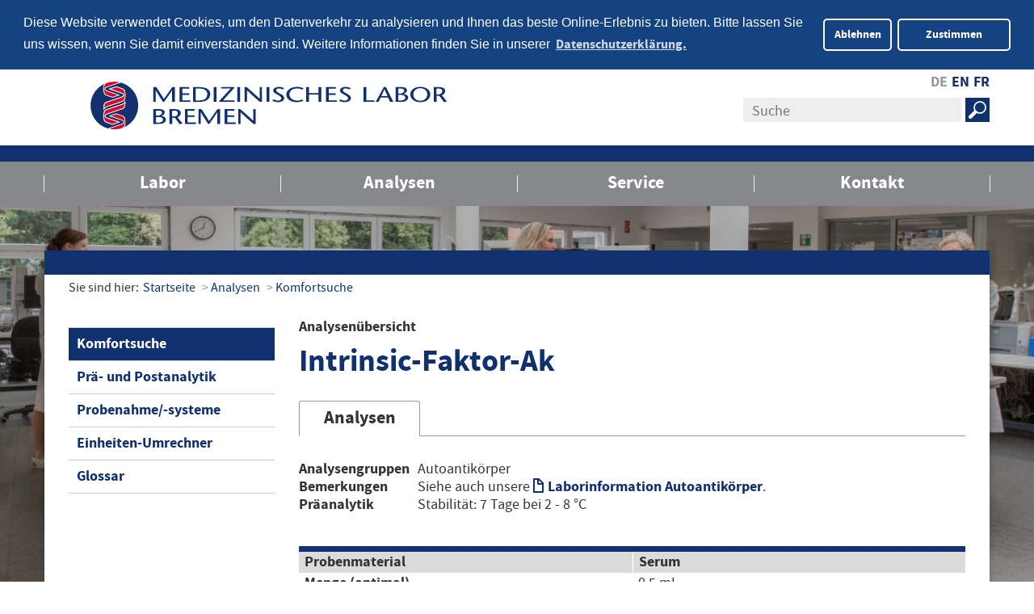

--- FILE ---
content_type: text/html; charset=utf-8
request_url: https://www.mlhb.de/assay-detail?tx_mlhbassays_pi5%5Baction%5D=show&tx_mlhbassays_pi5%5Bassay%5D=346&tx_mlhbassays_pi5%5Bcontroller%5D=Assay&tx_mlhbassays_pi5%5Bfrom%5D%5Bcontroller%5D=Assay&tx_mlhbassays_pi5%5Bfrom%5D%5Brecord%5D=1063&tx_mlhbassays_pi5%5Bmolis%5D=0&cHash=dbb15d19e33bf92e2f27558e0429bf3d
body_size: 8459
content:
<!DOCTYPE html>
<html dir="ltr" lang="de-DE">
<head>

<meta charset="utf-8">
<!-- 
	Erstellt vom Labor für digitale Angelegenheiten GmbH / https://www.lfda.de

	This website is powered by TYPO3 - inspiring people to share!
	TYPO3 is a free open source Content Management Framework initially created by Kasper Skaarhoj and licensed under GNU/GPL.
	TYPO3 is copyright 1998-2026 of Kasper Skaarhoj. Extensions are copyright of their respective owners.
	Information and contribution at https://typo3.org/
-->


<link rel="shortcut icon" href="/static/assets/img/favicon.png" type="image/png">

<meta name="generator" content="TYPO3 CMS" />


<link rel="stylesheet" type="text/css" href="/typo3temp/assets/css/022290a5db.css?1710933387" media="all">
<link rel="stylesheet" type="text/css" href="/static/assets/css/styles.min.css?1710933306" media="all">
<link rel="stylesheet" type="text/css" href="/typo3conf/ext/mlhb_resources/Resources/Public/cookiebanner/cookieconsent.min.css?1710933299" media="all">
<link rel="stylesheet" type="text/css" href="/typo3conf/ext/mlhb_resources/Resources/Public/cookiebanner/cookieconsent-custom.css?1710933299" media="all">
<link rel="stylesheet" type="text/css" href="/typo3conf/ext/mlhb_assays/Resources/Public/Stylesheets/easy-autocomplete.custom.css?1710933298" media="all">



<script src="/typo3conf/ext/mlhb_resources/Resources/Public/cookiebanner/cookieconsent.min.js?1710933299"></script>
<script src="/typo3temp/assets/js/62b8391210.js?1680089829"></script>


<meta http-equiv="X-UA-Compatible" content="IE=edge" />
<meta name="viewport" content="width=device-width, initial-scale=1.0" />
<title>Details - Medizinisches Labor Bremen</title>
<meta name="robots" content="index, follow" />
</head>
<body>
<svg xmlns="http://www.w3.org/2000/svg" xmlns:xlink="http://www.w3.org/1999/xlink" version="1.1" height="0" width="0" style="position:absolute; margin-left: -100%;" xml:space="preserve" encoding="utf-8">
	<g id="logo-mlhb">
		<path fill="#004687" d="M396.3,42.8h2.7V32.1c0-0.6,0-1.1,0.1-1.5c0.4-1.8,1.4-2.8,2.6-2.8c2,0,2.3,2,2.3,4v10.9h2.7V31.4
		c0-4.1-1.8-5.8-4.1-5.8c-1.8,0-3.1,0.9-3.9,2.3h-0.1l-0.1-2h-2.3c0,1.4,0.1,2.4,0.1,4.4V42.8z M385,32.6c0.1-2.3,1-4.9,2.8-4.9
		c1.3,0,2.6,1.5,2.5,4.9H385z M392.8,34.6c0-0.4,0-0.9,0-1.5c0-3.8-1.4-7.5-4.8-7.5c-3.4,0-5.7,3.4-5.7,8.9c0,5.2,2.1,8.5,6.2,8.5
		c1.3,0,2.8-0.3,3.7-0.8l-0.4-2c-0.7,0.4-1.6,0.7-2.8,0.7c-2,0-4-1.1-4-6.3H392.8z M360.8,42.8h2.7V32c0-0.5,0-1,0.1-1.5
		c0.3-1.8,1.4-2.7,2.5-2.7c2,0,2.3,2,2.3,3.8v11.1h2.7V31.9c0-0.6,0-1.1,0.1-1.5c0.4-1.6,1.4-2.5,2.5-2.5c2.1,0,2.4,2.1,2.4,4.3v10.6
		h2.7V31.6c0-4.3-1.8-6-4.1-6c-0.9,0-1.7,0.2-2.3,0.7c-0.6,0.4-1.2,1.1-1.7,1.9h-0.1c-0.6-1.8-2-2.6-3.5-2.6c-1.8,0-3.1,1-3.8,2.4
		h-0.1l-0.1-2.1h-2.3c0,1.4,0.1,2.4,0.1,4.4V42.8z M349.5,32.6c0.1-2.3,1-4.9,2.8-4.9c1.3,0,2.6,1.5,2.5,4.9H349.5z M357.4,34.6
		c0-0.4,0-0.9,0-1.5c0-3.8-1.4-7.5-4.8-7.5c-3.4,0-5.7,3.4-5.7,8.9c0,5.2,2.1,8.5,6.2,8.5c1.3,0,2.8-0.3,3.7-0.8l-0.4-2
		c-0.7,0.4-1.6,0.7-2.8,0.7c-2,0-4-1.1-4-6.3H357.4z M338.9,42.8h2.7v-9.4c0-0.6,0-1.1,0.1-1.5c0.3-2,1.5-3.5,3.3-3.5
		c0.2,0,0.4,0,0.6,0v-2.8c-0.2,0-0.4,0-0.6,0c-1.6,0-3,1.3-3.6,2.9h-0.1l-0.1-2.7h-2.4c0,1.3,0.1,2.9,0.1,4.4V42.8z M326.6,31.3h1.2
		c2.5,0,4.8,1.6,4.8,4.8c0,3-1.8,4.7-4.6,4.7c-0.6,0-1-0.1-1.4-0.1V31.3z M326.6,21.4c0.3-0.1,0.8-0.2,1.4-0.2c2.9,0,3.9,1.7,3.9,3.8
		c0,2.5-1.9,4.2-4.1,4.2h-1.2V21.4z M323.9,42.7c0.7,0.1,1.8,0.2,3.5,0.2c2.7,0,4.9-0.6,6.2-2.1c1-1.2,1.7-2.7,1.7-4.7
		c0-3.1-1.6-5.3-4.4-6V30c2.3-0.9,3.6-2.8,3.6-5.2c0-1.7-0.5-3.1-1.5-4c-1.3-1.2-3.1-1.6-5.2-1.6c-1.5,0-2.8,0.2-4,0.5V42.7z
		 M306.5,42.8h4.6v-8.7c0-0.7,0.1-1.3,0.2-1.7c0.5-1.8,1.8-2.4,2.8-2.4c0.4,0,0.7,0,1,0.1v-4.5c-0.3-0.1-0.5-0.1-1-0.1
		c-1.3,0-2.6,0.9-3.4,2.8h-0.1l-0.2-2.5h-4c0.1,1.6,0.1,3.4,0.1,5.1V42.8z M296.9,28.9c1.5,0,1.9,3,1.9,5.3c0,2.5-0.4,5.4-1.9,5.4
		c-1.6,0-2.1-2.5-2.1-5.4C294.9,31.8,295.2,28.9,296.9,28.9 M296.9,25.4c-3.4,0-6.6,2.7-6.6,8.9c0,5.6,2.5,8.8,6.5,8.8
		c2.6,0,6.5-1.8,6.5-8.9C303.4,28.8,301,25.4,296.9,25.4 M279.3,31.9c0-0.3,0.1-0.8,0.2-1.1c0.2-0.8,0.8-1.6,1.5-1.6
		c1.5,0,2.2,1.9,2.2,4.9c0,3.3-0.6,5.2-2.2,5.2c-0.6,0-1.2-0.3-1.6-1.6c-0.1-0.2-0.2-0.7-0.2-1.1V31.9z M278.5,42.8l0.2-2h0.1
		c0.9,1.7,1.9,2.3,3.4,2.3c3.2,0,5.6-3.3,5.6-9.3c0-4.6-1.5-8.4-4.8-8.4c-1.6,0-2.7,0.8-3.6,2h-0.1v-8.8h-4.6v19.1
		c0,1.6-0.1,3.6-0.1,5.1H278.5z M266.5,37.4c0,0.3,0,0.6-0.1,0.8c-0.3,1-1.2,1.5-1.9,1.5c-0.7,0-1.6-0.6-1.6-2.3
		c0-2.4,2.1-2.9,3.6-2.9V37.4z M271.2,42.8c-0.2-1.2-0.3-2.6-0.3-3.9v-6.4c0-3.5-0.8-7.1-6.1-7.1c-2.4,0-4.4,0.7-5.3,1.3l0.8,3.1
		c1-0.6,2.1-1,3.5-1c1.6,0,2.4,1,2.4,2.3v0.4c-3.9,0-7.8,1.9-7.8,6.4c0,3,1.9,5.2,4.5,5.2c1.5,0,2.8-0.6,3.8-2h0.1l0.2,1.7H271.2z
		 M245.8,42.8h10.6v-3.9h-6.1V19.2h-4.6V42.8z M226.5,42c0.8,0.6,2.5,1,3.9,1c3.5,0,6.1-1.9,6.1-5.4c0-2-0.9-3.7-3.5-5.2
		c-1.6-0.9-2-1.4-2-2.1s0.6-1.5,1.7-1.5c0.9,0,1.7,0.3,2.4,0.7l0.8-3.4c-0.9-0.4-2-0.8-3.5-0.8c-3.4,0-5.6,2.3-5.6,5.4
		c0,1.6,0.7,3.4,3.5,4.9c1.5,0.9,2,1.4,2,2.3c0,1-0.7,1.5-1.9,1.5c-1.2,0-2.4-0.5-3.1-0.9L226.5,42z M216.1,32.6
		c0-1.7,0.6-3.9,2.1-3.9c1.4,0,1.9,1.7,1.9,3.9H216.1z M224.2,35.9c0.1-0.5,0.1-1.2,0.1-2.4c0-5.2-2.1-8.1-5.8-8.1
		c-3.9,0-6.9,3.4-6.9,9.2c0,5.4,2.6,8.4,7.2,8.4c1.8,0,3.5-0.3,4.7-0.8l-0.6-3.3c-0.8,0.3-2,0.6-3.3,0.6c-2,0-3.6-1-3.6-3.6H224.2z
		 M195.7,42.8h4.6V32.2c0-0.4,0.1-1,0.2-1.3c0.4-1.2,1-1.6,1.8-1.6c1.4,0,1.7,1.5,1.7,3.1v10.4h4.6V32.4c0-4.3-1.2-7-4.4-7
		c-0.8,0-1.6,0.2-2.3,0.6c-0.6,0.4-1.1,0.9-1.5,1.5h-0.1v-8.9h-4.6V42.8z M193,38.9c-0.5,0.2-1,0.3-1.7,0.3c-2.1,0-3.4-1.9-3.4-5
		c0-3,1.3-5.1,3.5-5.1c0.8,0,1.3,0.2,1.7,0.3l0.6-3.6c-0.5-0.2-1.4-0.5-2.5-0.5c-4.7,0-7.8,3.7-7.8,9c0,5.6,2.8,8.6,7.2,8.6
		c1.3,0,2.4-0.3,2.9-0.5L193,38.9z M171,42c0.8,0.6,2.5,1,3.9,1c3.5,0,6.1-1.9,6.1-5.4c0-2-0.9-3.7-3.5-5.2c-1.6-0.9-2-1.4-2-2.1
		s0.6-1.5,1.7-1.5c0.9,0,1.7,0.3,2.4,0.7l0.8-3.4c-0.9-0.4-2-0.8-3.5-0.8c-3.4,0-5.6,2.3-5.6,5.4c0,1.6,0.7,3.4,3.5,4.9
		c1.5,0.9,2,1.4,2,2.3c0,1-0.7,1.5-1.9,1.5c-1.2,0-2.4-0.5-3.1-0.9L171,42z M165.9,18.6c-1.3,0-2.4,0.9-2.3,2.5c0,1.5,1,2.5,2.3,2.5
		c1.4,0,2.5-1,2.4-2.5C168.3,19.6,167.3,18.6,165.9,18.6 M168.3,25.7h-4.6v17.1h4.6V25.7z M147.1,42.8h4.6V32.4
		c0-0.7,0.1-1.2,0.2-1.6c0.3-1,0.9-1.5,1.7-1.5c1.3,0,1.7,1.4,1.7,2.8v10.7h4.6v-11c0-3.8-1.3-6.4-4.6-6.4c-1.8,0-3.3,0.9-4.2,2.2
		h-0.1l-0.2-2h-4c0,1.6,0.1,3.3,0.1,5.1V42.8z M141.1,18.6c-1.3,0-2.4,0.9-2.3,2.5c0,1.5,1,2.5,2.3,2.5c1.4,0,2.5-1,2.4-2.5
		C143.4,19.6,142.4,18.6,141.1,18.6 M143.4,25.7h-4.6v17.1h4.6V25.7z M125,42.8h11V39h-5.9v-0.1c0.4-0.7,1.1-1.8,1.6-2.8l4.1-7.4
		v-3.1h-10.3v3.7h5.3v0.1c-0.3,0.7-1.1,1.8-1.6,2.8l-4.2,7.6V42.8z M119.9,18.6c-1.3,0-2.4,0.9-2.3,2.5c0,1.5,1,2.5,2.3,2.5
		c1.4,0,2.5-1,2.4-2.5C122.3,19.6,121.2,18.6,119.9,18.6 M122.3,25.7h-4.6v17.1h4.6V25.7z M109.3,36.8c0,0.4,0,0.8-0.1,1.1
		c-0.3,1.2-1,1.5-1.6,1.5c-1.3,0-2.2-1.7-2.2-5c0-2.8,0.6-5.1,2.2-5.1c0.9,0,1.5,0.9,1.6,2c0,0.4,0,0.7,0,1V36.8z M109.3,18.6v8.5
		h-0.1c-0.4-1-1.4-1.7-2.9-1.7c-2.9,0-5.5,2.9-5.5,8.9c0,4.8,1.7,8.8,5.3,8.8c1.6,0,2.9-1,3.6-2.2h0.1l0.2,1.9h4
		c-0.1-1.6-0.1-3.4-0.1-5.1V18.6H109.3z M90.2,32.6c0-1.7,0.6-3.9,2.1-3.9c1.4,0,1.9,1.7,1.9,3.9H90.2z M98.2,35.9
		c0.1-0.5,0.1-1.2,0.1-2.4c0-5.2-2.1-8.1-5.8-8.1c-3.9,0-6.9,3.4-6.9,9.2c0,5.4,2.6,8.4,7.2,8.4c1.8,0,3.5-0.3,4.7-0.8L97,38.9
		c-0.8,0.3-2,0.6-3.3,0.6c-2,0-3.6-1-3.6-3.6H98.2z M78.8,42.8h4.1l-1.4-23.6h-4.8l-1.9,8.5c-0.6,3-1.2,5.6-1.5,8.3h-0.1
		c-0.4-2.7-1-5.3-1.7-8.3l-1.9-8.5h-4.8L63,42.8h4l0.4-8.2c0.1-2.3,0.3-5.3,0.3-7.9h0.1c0.4,2.6,1,5.5,1.4,7.4l2,8.3h3.3l2-8.4
		c0.5-1.8,1.1-4.7,1.5-7.2h0.1c-0.1,2.5,0.1,5.6,0.2,7.8L78.8,42.8z"></path>
		<path fill="#004687" d="M9,41.4c0-0.5-0.1-1-0.1-1.5c0-6.5,4.2-12,10-14V0C8.2,2.2,0.1,11.6,0.1,23C0.1,30.4,3.6,37.1,9,41.4"></path>
		<path fill="#004687" d="M28.6,0.1l0,25.7l0,0.1c5.8,2,10,7.5,10,14c0,0.4,0,0.8-0.1,1.2C43.7,36.8,47,30.3,47,23
			C47,11.8,39.1,2.4,28.6,0.1"></path>
		<path fill="#004687" d="M46.9,42.5h-8.6C37,49.4,31,54.7,23.7,54.7c-7.3,0-13.3-5.3-14.6-12.2H0v16h46.9V42.5z"></path>
		<path fill="#004687" d="M23.7,40.7c2.4,0,4.3-1.9,4.3-4.3c0-2.4-1.9-4.3-4.3-4.3c-2.4,0-4.3,1.9-4.3,4.3
			C19.4,38.8,21.3,40.7,23.7,40.7"></path>
		<path fill="#004687" d="M27,9.3v17.7c2.6,0.7,4.9,2.1,6.6,4H13.9c1.7-1.9,4-3.4,6.6-4V9.3H27z"></path>
		<path fill="#004687" d="M23.7,53.1c6.7,0,12.2-5,13.1-11.4H10.6C11.5,48.1,17.1,53.1,23.7,53.1"></path>
	</g>
</svg>


<div class="menu-offcanvas-wrap">
	<div class="menu-offcanvas-inner">
		
	<header class="page-header">
		<div class="container">
			<div class="row">
				<nav id="nav_logo" class="col-sm-6">
					
							<a href="/">
								<img id="logo" src="/static/assets/img/logo_mlhb_sonic.svg" alt="Logo MLHB" />
							</a>
						

					<span class="logotitle">Medizinisches Labor Bremen</span>
				</nav>

				<div class="col-sm-6">
					<nav class="nav_lang"><ul><li class="active"><a href="/">DE</a></li><li><a href="/english">EN</a></li><li><a href="/francaise">FR</a></li></ul></nav>

					<nav class="nav_search">
						<form action="/suche" class="form-inline form-search-header" enctype="application/x-www-form-urlencoded" method="post">
							<input type="hidden" name="tx_indexedsearch_pi2[controller]" value="Search" />
							<input type="hidden" name="tx_indexedsearch_pi2[action]" value="search" />
							<input type="text"  name="tx_indexedsearch_pi2[search][sword]" class="form-control" placeholder="Suche">
							<button type="submit" class="btn"></button>
						</form>
					</nav>
				</div>
			</div>
		</div>

		<nav id="nav_off_canvas">
			<a href="#" class="menu-offcanvas-toggle">Menü</a>
		</nav>
	</header>

	<nav class="nav js-menu" id="nav_main"><div class="container"><button class="mobile-close menu-offcanvas-close">Menü schließen</button><ul><li class="js-menu-has-child"><a href="/labor/profil">Labor</a><button class="dropdown-trigger js-menu-offcanvas-has-child"></button><ul class="menu-firstFloor"><li class="js-menu-has-child"><a href="/labor/profil">Profil</a><button class="dropdown-trigger js-menu-offcanvas-has-child"></button><ul class="menu-secondFloor"><li class=""><a href="/labor/profil/aerzteteam">Ärzteteam</a></li><li class=""><a href="/labor/profil/leitbild">Leitbild</a></li><li class=""><a href="/labor/profil/mitgliedschaften">Mitgliedschaften</a></li><li class=""><a href="/labor/profil/nachhaltigkeit-esg">Nachhaltigkeit (ESG)</a></li><li class=""><a href="/labor/profil/kooperationen">Kooperationen</a></li><li class=""><a href="/labor/profil/publikationen">Publikationen</a></li><li class=""><a href="/labor/profil/karriere">Karriere</a></li><li class=""><a href="/labor/profil/labormedizin">Labormedizin</a></li></ul></li><li class="js-menu-has-child"><a href="/labor/qualitaetsmanagement">Qualitätsmanagement</a><button class="dropdown-trigger js-menu-offcanvas-has-child"></button><ul class="menu-secondFloor"><li class=""><a href="/labor/qualitaetsmanagement/ringversuche">Ringversuche</a></li></ul></li><li class="js-menu-has-child"><a href="/labor/laborbereiche">Laborbereiche</a><button class="dropdown-trigger js-menu-offcanvas-has-child"></button><ul class="menu-secondFloor"><li class=""><a href="/labor/laborbereiche/automatenlabor/lg">Automatenlabor/LG</a></li><li class=""><a href="/labor/laborbereiche/klinische-chemie">Klinische Chemie</a></li><li class=""><a href="/labor/laborbereiche/haematologie">Hämatologie</a></li><li class=""><a href="/labor/laborbereiche/serologie/immunologie">Serologie/Immunologie</a></li><li class=""><a href="/labor/laborbereiche/molekularbiologie">Molekularbiologie</a></li><li class=""><a href="/labor/laborbereiche/mikrobiologie/hygiene">Mikrobiologie/Hygiene</a></li><li class=""><a href="/labor/laborbereiche/elementanalytik">Elementanalytik</a></li><li class=""><a href="/labor/laborbereiche/therap-drug-monitoring">Therap. Drug Monitoring</a></li><li class=""><a href="/labor/laborbereiche/toxikologie">Toxikologie</a></li><li class=""><a href="/labor/laborbereiche/umwelttoxikologie">Umwelttoxikologie</a></li></ul></li><li class="js-menu-has-child"><a href="/labor/schwerpunkte">Schwerpunkte</a><button class="dropdown-trigger js-menu-offcanvas-has-child"></button><ul class="menu-secondFloor"><li class=""><a href="/labor/schwerpunkte/alzheimer-demenz">Alzheimer - Demenz</a></li><li class=""><a href="/labor/schwerpunkte/arbeitsmedizin">Arbeitsmedizin</a></li><li class=""><a href="/labor/schwerpunkte/endokrinologie">Endokrinologie</a></li><li class=""><a href="/labor/schwerpunkte/gerinnung">Gerinnung</a></li><li class=""><a href="/labor/schwerpunkte/hygiene">Hygiene</a></li><li class="js-menu-has-child"><a href="/labor/schwerpunkte/liquordiagnostik">Liquordiagnostik</a></li><li class=""><a href="/labor/schwerpunkte/lyme-borreliose">Lyme-Borreliose</a></li><li class=""><a href="/labor/schwerpunkte/medikamente/drug-monitoring">Medikamente/Drug-Monitoring</a></li><li class=""><a href="/labor/schwerpunkte/test">Stoffwechsel und Ernährung</a></li><li class=""><a href="/labor/schwerpunkte/studien">Studien</a></li><li class=""><a href="/labor/schwerpunkte/stuhldiagnostik">Stuhldiagnostik</a></li><li class="js-menu-has-child"><a href="/labor/schwerpunkte/sucht-intoxikationen">Sucht & Intoxikationen</a></li><li class=""><a href="/labor/schwerpunkte/tox-metalle/spurenelemente">Tox. Metalle/Spurenelemente</a></li><li class="js-menu-has-child"><a href="/labor/schwerpunkte/umweltmedizin">Umweltmedizin</a></li><li class=""><a href="/labor/schwerpunkte/wasseruntersuchungen">Wasseruntersuchungen</a></li><li class="js-menu-has-child"><a href="/labor/schwerpunkte/zeckenlabor">Zecke</a></li></ul></li></ul></li><li class="js-menu-has-child is-active"><a href="/analysen/komfortsuche">Analysen</a><button class="dropdown-trigger js-menu-offcanvas-has-child"></button><ul class="menu-firstFloor"><li class="is-active"><a href="/analysen/komfortsuche">Komfortsuche</a></li><li class="js-menu-has-child"><a href="/analysen/prae-und-postanalytik">Prä- und Postanalytik</a><button class="dropdown-trigger js-menu-offcanvas-has-child"></button><ul class="menu-secondFloor"><li class=""><a href="/analysen/prae-und-postanalytik/anforderungshilfen-drogenanalytik">Anforderungshilfen Drogenanalytik</a></li><li class=""><a href="/analysen/prae-und-postanalytik/anforderungshilfen-molekularbiologie">Anforderungshilfen Molekularbiologie</a></li><li class=""><a href="/analysen/prae-und-postanalytik/gendiagnostikgesetz">Gendiagnostikgesetz</a></li><li class="js-menu-has-child"><a href="/analysen/prae-und-postanalytik/mikrobiologie">Mikrobiologie</a></li><li class=""><a href="/analysen/prae-und-postanalytik/hygiene">Hygiene</a></li></ul></li><li class="js-menu-has-child"><a href="/analysen/probenahme/-systeme">Probenahme/-systeme</a><button class="dropdown-trigger js-menu-offcanvas-has-child"></button><ul class="menu-secondFloor"><li class="js-menu-has-child"><a href="/analysen/probenahme/-systeme/entnahmematerialien">Entnahmematerialien</a></li><li class=""><a href="/analysen/probenahme/-systeme/entnahmereihenfolge-blut">Entnahmereihenfolge Blut</a></li><li class=""><a href="/analysen/probenahme/-systeme/trba-250">TRBA 250</a></li></ul></li><li class=""><a href="/analysen/einheiten-umrechner">Einheiten-Umrechner</a></li><li class=""><a href="/analysen/glossar">Glossar</a></li></ul></li><li class="js-menu-has-child"><a href="/service">Service</a><button class="dropdown-trigger js-menu-offcanvas-has-child"></button><ul class="menu-firstFloor"><li class=""><a href="/service/patientenapp">PatientenApp</a></li><li class="js-menu-has-child"><a href="/service/neuigkeiten">Neuigkeiten</a><button class="dropdown-trigger js-menu-offcanvas-has-child"></button><ul class="menu-secondFloor"><li class="js-menu-has-child"><a href="/service/neuigkeiten/corona-update-aktuelle-informationen-zum-coronavirus-sars-2-cov">** Corona Update **</a></li></ul></li><li class=""><a href="/service/fortbildungen">Fortbildungen</a></li><li class=""><a href="/service/anforderungsbelege">Anforderungsbelege</a></li><li class=""><a href="/service/entnahmeanleitungen">Entnahmeanleitungen</a></li><li class=""><a href="/service/laborinformationen">Laborinformationen</a></li><li class=""><a href="/service/patienten-informationen">Patienten-Informationen</a></li><li class=""><a href="/service/transportlogistik">Transportlogistik</a></li><li class=""><a href="/service/abrechnungshilfen">Abrechnungshilfen</a></li><li class="js-menu-has-child"><a href="/service/online-services">Online-Services</a><button class="dropdown-trigger js-menu-offcanvas-has-child"></button><ul class="menu-secondFloor"><li class=""><a href="/service/online-services/e-rechnung">e-Rechnung</a></li><li class=""><a href="/service/online-services/starnetr-labor">star.net® Labor</a></li><li class=""><a href="/service/online-services/eonline-support">eOnline-Support</a></li></ul></li></ul></li><li class="js-menu-has-child"><a href="/kontakt/kontaktformular">Kontakt</a><button class="dropdown-trigger js-menu-offcanvas-has-child"></button><ul class="menu-firstFloor"><li class=""><a href="/kontakt/kontaktformular">Kontaktformular</a></li><li class=""><a href="/kontakt/kontaktformular-1">Reklamationsformular</a></li><li class=""><a href="/kontakt/ansprechpartner">Ansprechpartner</a></li><li class=""><a href="/kontakt/aussendienst">Außendienst</a></li><li class=""><a href="/kontakt/oeffnungszeiten">Öffnungszeiten</a></li><li class=""><a href="/kontakt/anfahrt">Anfahrt</a></li></ul></li></ul></div></nav>

		
	<div class="jumbotron jumbotron-extended"><img src="/fileadmin/_processed_/b/7/csm_dummy_jumbotron_681ff7b0ee.jpg" width="1200" height="485"   alt="" title="" ></div>

		<div id="content" class="container">
			
	<nav class="page-breadcrumb"><span>Sie sind hier:</span><ol><li><a href="/">Startseite</a></li><li><a href="/analysen/komfortsuche">Analysen</a></li><li><a href="/analysen/komfortsuche">Komfortsuche</a></li></ol></nav>

			<div class="row">
				<aside class="col-md-3">
					<nav id="nav_sub"><ul><li class="active"><a href="/analysen/komfortsuche">Komfortsuche</a></li><li><a href="/analysen/prae-und-postanalytik">Prä- und Postanalytik</a></li><li><a href="/analysen/probenahme/-systeme">Probenahme/-systeme</a></li><li><a href="/analysen/einheiten-umrechner">Einheiten-Umrechner</a></li><li><a href="/analysen/glossar">Glossar</a></li></ul></nav>
				</aside>
				<main class="col-md-9">
					
	<!--TYPO3SEARCH_begin-->
	





<h4>Analysenübersicht</h4>
<h1>Intrinsic-Faktor-Ak</h1>

<div class="tabs">
    <ul class="nav nav-tabs" role="tablist">
        <li role="analysis" class="active"><a href="#tab1" aria-controls="home" role="tab" data-toggle="tab">Analysen</a></li>

        
    </ul>

    <div class="tab-content">
        <div role="tabpanel" class="tab-pane active" id="tab1">
            <div class="table-responsive">
                
                    <table class="table table-noborder">
                        <tbody>
                            

                            
                                <tr>
                                    <th>Analysengruppen</th>
                                    <td>Autoantikörper</td>
                                </tr>
                            

                            
                                <tr>
                                    <th>Bemerkungen</th>
                                    <td>Siehe auch unsere <a href="https://www.mlhb.de/fileadmin/user_upload/Startseite/Service/Laborinformationen/Auto-Antikoerper_190619.pdf" target="_blank">Laborinformation Autoantikörper</a>.</td>
                                </tr>
                            

                            

                            

                            
                                <tr>
                                    <th>Präanalytik</th>
                                    <td>Stabilität: 7 Tage bei 2 - 8 °C</td>
                                </tr>
                            

                            

                            
                        </tbody>
                    </table>
                
            </div>

            

            
                





    <div class="table-responsive">
        <table class="table table-half table-grey">
            <thead>
                <tr>
                    <th>
                        Probenmaterial
                    </th>

                    <th>
                        Serum

                        

                        

                        

                        
                    </th>
                </tr>
            </thead>

            <tbody>
                
                    <tr>
                        <th>
                            Menge (optimal)
                        </th>

                        <td>
                            0,5 mL
                        </td>
                    </tr>
                

                
                    <tr>
                        <th>
                            Häufigkeit
                        </th>

                        <td>
                            2 x je Woche
                        </td>
                    </tr>
                

                

                
                    <tr>
                        <th>
                            Präanalytik
                        </th>

                        <td>
                            Wiederholtes Auftauen und Einfrieren sollte vermieden werden.
                        </td>
                    </tr>
                

                
                    <tr>
                        <th>
                            Methode
                        </th>

                        <td>
                            ELISA
                        </td>
                    </tr>
                

                

                

                

                
                        
                            
    <tr>
        <th>
            Ringversuche
        </th>

        <td>
            <a href="/labor/qualitaetsmanagement/ringversuche?tx_mlhbassays_pi3%5Bcontroller%5D=Test&amp;tx_mlhbassays_pi3%5Bmaterial%5D=437&amp;cHash=3cafa806b75434bfc2e51d75764029cb">
                Zertifikate
            </a>
        </td>
    </tr>

                        
                    
            </tbody>
        </table>

        
            <table class="table table-half table-light-blue">
                <thead>
                    <tr>
                        <th>
                            Referenzbereich / Entscheidungsgrenze
                        </th>

                        <th>
                            Wert
                        </th>
                    </tr>
                </thead>

                <tbody>
                    
                        
                            <tr>
                                <td>
                                    negativ
                                </td>

                                <td>
                                    < 7 U/mL
                                </td>
                            </tr>
                        

                        
                    
                        
                            <tr>
                                <td>
                                    grenzwertig
                                </td>

                                <td>
                                    7 - 10 U/mL
                                </td>
                            </tr>
                        

                        
                    
                        
                            <tr>
                                <td>
                                    positiv
                                </td>

                                <td>
                                    > 10 U/mL
                                </td>
                            </tr>
                        

                        
                    
                </tbody>
            </table>
        
    </div>





            

            

            <div class="table-responsive">
                
                    <p class="text-right">
                        <small>
                            Letzte Änderungen:
                            14.11.2019
                        </small>
                    </p>
                

                <nav>
    <ul class="pager">
        
        
        
            <li class="back"><a href="/assay-detail?tx_mlhbassays_pi5%5Baction%5D=show&amp;tx_mlhbassays_pi5%5Bassay%5D=1063&amp;tx_mlhbassays_pi5%5Bcontroller%5D=Assay&amp;tx_mlhbassays_pi5%5Bps%5D=1&amp;cHash=3aafe9f7b57179e67f74d515263a4e62">zurück</a></li>
        
    </ul>
</nav>



            </div>
        </div>

        <div role="tabpanel" class="tab-pane" id="tab2">
            <div class="table-responsive">
                <strong>Relevante Arbeitsstoffe zur Analyse:</strong>

                <div class="search-results">
                    <ul>
                        
                    </ul>
                </div>
            </div>
        </div>
    </div>
</div>



        
        



<div class="well">
    
        
                <h2>Kontakt</h2>
            
    

    
        
            
                
                    <p><i>bei analytisch-technischen Fragestellungen:</i></p>
                

                <p>
                    <strong>
                        
                        Christine
                        Groß-Stümpke
                    </strong>

                    
                        <br><small>&mdash; Leitende MTA &mdash;</small><br>
                    

                    
                        <br><span class="hotfix-resetLinktStyle">Tel.: +49 (0)421 2072-222</span>
                    

                    <br>

                    <a href="javascript:linkTo_UnCryptMailto(%27jxfiql7zeofpqfkb%2Bdolpp%3ApqrbjmhbXjiey%2Bab%27);">
                        E-Mail schreiben
                    </a>
                </p>
            
        
    
        
            
                
                    <p><i>bei medizinisch-fachlichen Fragestellungen:</i></p>
                

                <p>
                    <strong>
                        Dr. med.
                        Andreas
                        Gerritzen
                    </strong>

                    
                        <br><small>&mdash; Facharzt für Laboratoriumsmedizin und Mikrobiologie &mdash;</small><br>
                    

                    
                        <br><span class="hotfix-resetLinktStyle">Tel.: +49 (0)421 2072-108</span>
                    

                    <br>

                    <a href="javascript:linkTo_UnCryptMailto(%27jxfiql7xkaobxp%2BdboofqwbkXjiey%2Bab%27);">
                        E-Mail schreiben
                    </a>
                </p>
            
        
    
</div>
    
	<!--TYPO3SEARCH_end-->

				</main>
			</div>
		</div>
		
	<footer id="page-footer">
		<div class="footer-top">
			<div class="container">
				<div class="row">
					<div class="col-sm-4 col-lg-3">
						




    
        





<address>Medizinisches Labor Bremen<br />Haferwende 12<br />D-28357 Bremen </address>
					</div>

					<div class="col-sm-4 col-lg-3">
						




        
    
            <div class="media media--right">
                

<div class="media-body">
    
        
            




    
        






        
    

    <p>Tel.: +49 (0)421 2072 - 0<br>Fax: +49 (0)421 2072 - 167<br>Mail:&nbsp;<a href="javascript:linkTo_UnCryptMailto(%27jxfiql7fkclXjiey%2Bab%27);" title="Opens window for sending email" class="mail">info(at)mlhb(dot)de</a></p>
</div>
                




        <div class="media-item">
            
        </div>
    
            </div>
        

    


					</div>

					<div class="col-sm-4 col-lg-6">
						<img style="width: fit-content;" class="certificate" src="/static/assets/img/logos_ilac_dakks.jpg" width="191" height="84" alt="" />
					</div>
				</div>
			</div>
		</div>

		<div class="footer-bottom">
			<div class="container">
				<div class="row">
					<div class="col-sm-5">
						&copy; 2026

						
								Medizinisches Labor Bremen<br /><i>ein Unternehmen der <a target="_blank" href="https://www.sonichealthcare.com/">Sonic Healthcare</a> Group</i>
							
					</div>

					<div class="col-sm-7">
						<nav class="nav-footer"><ul><li><a href="/impressum">Impressum</a></li><li><a href="/datenschutz">Datenschutz</a></li><li><a href="/sitemap">Sitemap</a></li></ul></nav>
					</div>
				</div>
			</div>
		</div>
	</footer>

	</div>
</div><!-- Matomo -->
<script>
  window.addEventListener("load", function() {
    var _paq = window._paq || [];
    const siteId = 51;

    window.cookieconsent.initialise({
      "palette": {
        "popup": {
          "background": "#154281",
          "text": "#ffffff"
        },
        "highlight": {
          "background": "#154281",
          "border": "#ffffff",
          "text": "#ffffff"
        },
        "button": {
          "background": "#154281",
          "border": "#ffffff", 
          "text": "#ffffff"
        }
      },
      "theme": "classic",
      "position": "top",
      "static": true,
      "type": "opt-in",
      "content": {
        "message": "Diese Website verwendet Cookies, um den Datenverkehr zu analysieren und Ihnen das beste Online-Erlebnis zu bieten. Bitte lassen Sie uns wissen, wenn Sie damit einverstanden sind. Weitere Informationen finden Sie in unserer",
        "dismiss": "Ablehnen",
        "allow": "Zustimmen",
        "deny": "Ablehnen",
        "link": "Datenschutzerklärung.",
        "href": "https://www.mlhb.de/datenschutz/"
      },

      onInitialise: function (status) {
        var type = this.options.type;
        var didConsent = this.hasConsented();
        if (type == 'opt-in' && didConsent) {
          // enable cookies
          _paq.push(['setConsentGiven']);
          _paq.push(['rememberConsentGiven']);

          // Matomo switch
          (function() {
            var u="https://stats.lfda.de/";
            _paq.push(['setTrackerUrl', u+'matomo.php']);
            _paq.push(['setSiteId', siteId]);
            var d=document, g=d.createElement('script'), s=d.getElementsByTagName('script')[0];
            g.type='text/javascript'; g.async=true; g.defer=true; g.src=u+'matomo.js'; s.parentNode.insertBefore(g,s);
          })();
        }

        if (type == 'opt-in' && !didConsent) {
          // disable cookies
          _paq.push(['forgetConsentGiven']);
        }
      },

      onStatusChange: function(status, chosenBefore) {
        var type = this.options.type;
        var didConsent = this.hasConsented();
        if (type == 'opt-in' && didConsent) {
          // enable cookies
                    _paq.push(['setConsentGiven']);
          _paq.push(['rememberConsentGiven']);

          // Matomo switch
          (function() {
            var u="https://stats.lfda.de/";
            _paq.push(['setTrackerUrl', u+'matomo.php']);
            _paq.push(['setSiteId', siteId]);
            var d=document, g=d.createElement('script'), s=d.getElementsByTagName('script')[0];
            g.type='text/javascript'; g.async=true; g.defer=true; g.src=u+'matomo.js'; s.parentNode.insertBefore(g,s);
          })();
        }

        if (type == 'opt-in' && !didConsent) {
          // disable cookies
          _paq.push(['forgetConsentGiven']);
        }
      }
    })
  });
</script>

<script type="text/javascript">
  var _paq = window._paq || [];
  /* tracker methods like "setCustomDimension" should be called before "trackPageView" */
  _paq.push(['requireConsent']);
  _paq.push(["setDoNotTrack", true]);
  _paq.push(['trackPageView']);
  _paq.push(['enableLinkTracking']);
</script>
<!-- End Matomo Code -->
<script src="/static/bower_components/jquery-modern/dist/jquery.min.js?1710933307"></script>
<script src="/static/bower_components/bootstrap-sass-official/assets/javascripts/bootstrap/transition.js?1710933307"></script>
<script src="/static/bower_components/bootstrap-sass-official/assets/javascripts/bootstrap/tab.js?1710933307"></script>
<script src="/static/bower_components/bootstrap-sass-official/assets/javascripts/bootstrap/collapse.js?1710933307"></script>
<script src="/static/bower_components/bootstrap-sass-official/assets/javascripts/bootstrap/tooltip.js?1710933307"></script>
<script src="/static/bower_components/fancybox/source/jquery.fancybox.pack.js?1710933307"></script>
<script src="/typo3conf/ext/mlhb_assays/Resources/Public/JavaScript/Contrib/EasyAutocomplete-1.3.2/jquery.easy-autocomplete.min.js?1710933298"></script>
<script src="/static/assets/js/scripts.min.js?1710933307"></script>
<script src="/typo3conf/ext/mlhb_publications/Resources/Public/JavaScript/publications.js?1710933298"></script>
<script src="/typo3conf/ext/mlhb_assays/Resources/Public/JavaScript/assays.js?1710933298"></script>


</body>
</html>

--- FILE ---
content_type: text/css; charset=utf-8
request_url: https://www.mlhb.de/typo3conf/ext/mlhb_resources/Resources/Public/cookiebanner/cookieconsent-custom.css?1710933299
body_size: -61
content:
a.cc-btn.cc-allow:hover {
    background-color: #154281;
}

--- FILE ---
content_type: application/javascript; charset=utf-8
request_url: https://www.mlhb.de/typo3conf/ext/mlhb_publications/Resources/Public/JavaScript/publications.js?1710933298
body_size: 220
content:
(function($) {
    $.fn.mlhbPublicationSearch = function() {
        var form = $(this);
        var options = {
            ajaxUrl: form.data('ajax-url'),
            listSelector: form.data('list-selector'),
            searchInputSelector: form.data('searchinput-selector')
        };
        var list = $(options.listSelector);

        form.on('submit', function() {
           var search = $(options.searchInputSelector).val();

            $.ajax({
                url: options.ajaxUrl,
                method: 'GET',
                data: {
                    'tx_mlhbpublications_publications[search]': search
                }
            }).done(function(data) {
                if (data.success) {
                    list.html(data.html);
                }
            });

            return false;
        });
    };

    $('#mlhb-publication-searchform').mlhbPublicationSearch();
})(jQuery);


--- FILE ---
content_type: application/javascript; charset=utf-8
request_url: https://www.mlhb.de/typo3conf/ext/mlhb_assays/Resources/Public/JavaScript/assays.js?1710933298
body_size: 1537
content:
(function($) {
    $.fn.mlhbAssaysCategories = function() {
        var $form = $(this);
        var $categories = $form.find('input[type="checkbox"]');
        var $categoriesChecked;

            // select the first category if the user unchecked all categories
        $categories.on('click', function() {
            $categoriesChecked = $form.find('input[type="checkbox"]:checked');
        });

            // select all categories or switch to previous selection
        $form.find('a[data-searchall]').on('click', function(event) {
            event.stopPropagation();
            event.preventDefault();

            $categoriesChecked = $form.find('input[type="checkbox"]:checked');

            if ($categoriesChecked.length < $categories.length) {
                $categories.each(function() {
                    this.checked = true;
                });
            } else {
                $categories.each(function() {
                    this.checked = false;
                });
                $categories[0].checked = true;
            }

        });
    };

    $.fn.mlhbAssaysAutocomplete = function() {
        var $form = $(this);
        var $input = $form.find('.js-mlhb-assay-autocomplete');

        if ($input[0] == undefined) {
           return false;
        }

        var typeNum = $form.data('ajaxtypenum');
        var limit = $form.data('ajaxlimit');
        var categories;
        var $categoriesChecked;

        var activeRequest = null;
        var llShowAll = 'Show all results...';
        var numberOfSearchResults = 0;
        var originalValue = $input.val();

        $input.easyAutocomplete({
            url: function(sword) {
                categories = "";
                $categoriesChecked = $form.find('input[type="checkbox"]:checked');
                $categoriesChecked.each(function() {
                    categories = categories + "&tx_mlhbassays_pi1[cat][]=" + this.value;
                });

                return "/?type=" + typeNum + "&tx_mlhbassays_pi1[sword]=" + sword + categories;
            },
            ajaxSettings: {
                beforeSend: function(request) {
                    if (activeRequest) {
                        activeRequest.abort();
                    }
                    activeRequest = request;
                },
                complete: function(response, status) {
                    if ('success' == status) {
                        numberOfSearchResults = response.responseJSON.numberOfSearchResults;
                        llShowAll = response.responseJSON.llShowAll;

                        if (0 < numberOfSearchResults) {

                            // Necessary to reset the selectedElement (EasyAutocomplete)
                            // for the new suggestion list.
                            // Prevent input text selection if the list is empty.
                            // (There is no possible API call in EasyAutocomplete right now)
                            $input.focus();
                        }
                    }
                }
            },
            getValue: function(element) {
                return element.name;
            },
            list: {
                maxNumberOfElements: limit,
                match: {
                    enabled: true
                },
                sort: {
                    enabled: true
                },
                onHideListEvent: function() {
                    $form.find('[data-acs]').val(0);
                },
                onShowListEvent: function() {
                    var $results = $input.parent().find('.easy-autocomplete-container ul');
                    var shouldAppendSubmitLink = (numberOfSearchResults > limit)
                                                    && ($results.find('li').length == limit)
                                                    && ($results.find('li[data-submit]').length == 0);

                    if (shouldAppendSubmitLink) {
                        $results.append('<li data-submit><a href="javascript:void(0);" onclick="$(this).parents(\'form\').find(\'[data-acs]\').val(0);$(this).parents(\'form\').submit()">' + llShowAll + '</a></li>');
                    }

                    $('.well-search .easy-autocomplete-container').width($input.outerWidth());
                },
                onSelectItemEvent: function() {
                    $form.find('[data-acs]').val(1);
                    $input.val(originalValue);
                },
                onClickEvent: function() {
                    $form.find('[data-acs]').val(1);
                    $input.val($input.getSelectedItemData().value);
                },
                onChooseEvent: function() {
                    $input.css('color', $input.css('background-color'));
                    $form.submit();
                }
            },
            listLocation: "items",
            matchResponseProperty: "searchInput",
            requestDelay: 300
        });

        $input.on('keyup', function() {
            originalValue = $input.val();
        });

        // The following code manipulates the default behavior
        // of the EasyAutocomplete plugin when pressing the
        // Enter key.
        $input.unbind('keydown');
        $input.on('keydown', function(event) {
            if (event.keyCode === 13) {
                event.preventDefault();
                event.stopPropagation();

                if (activeRequest) {
                    activeRequest.abort();
                }

                if ($input.getSelectedItemData().value) {
                    $input.val($input.getSelectedItemData().value);
                }

                $input.blur();
                $input.css('color', $input.css('background-color'));
                $form.submit();
            }
        });

    };

    $.fn.mlhbAssaysSearchInputSelection = function() {
        var $form = $(this);
        $form.find('#mlhb-assays-sword').on('focus', function() {
            if ('none' == $(this).parent().find('.easy-autocomplete-container ul').css('display')) {
                this.select();
            }
        });
    }

    $('form.search-form.mlhb-assays').mlhbAssaysCategories();
    $('form.search-form.mlhb-assays').mlhbAssaysSearchInputSelection();

    $('form.search-form.mlhb-assays button[type="submit"]').on('click', function() {
        $('[data-acs]').val(0);
    });

    if ($.isFunction($.fn.easyAutocomplete)) {
        $('form.search-form.mlhb-assays-autocomplete').mlhbAssaysAutocomplete();
    }

})(jQuery);



--- FILE ---
content_type: image/svg+xml
request_url: https://www.mlhb.de/static/assets/img/chevron_down_bold_inverted.svg
body_size: 37
content:
<svg xmlns="http://www.w3.org/2000/svg" viewBox="0 0 18 11"><path fill="none" stroke="#FFF" stroke-width="2.7" stroke-linecap="round" stroke-linejoin="round" d="M15.2 1.7L9 8.7l-6.2-7"/></svg>

--- FILE ---
content_type: image/svg+xml
request_url: https://www.mlhb.de/static/assets/img/icon_search.svg
body_size: 102
content:
<svg xmlns="http://www.w3.org/2000/svg" viewBox="0 0 22 22"><path fill="none" stroke="#FFF" stroke-width="4.316" stroke-linecap="round" d="M8.2 13.8l-6 6"/><path fill="none" d="M14.1 15c3.9 0 7-3.2 7-7 0-3.9-3.2-7-7-7S7 4 7 7.9c0 3.9 3.2 7.1 7.1 7.1"/><path fill="none" stroke="#FFF" stroke-width="1.727" d="M14.1 15c3.9 0 7-3.2 7-7 0-3.9-3.2-7-7-7S7 4 7 7.9c0 3.9 3.2 7.1 7.1 7.1z"/><path fill="none" d="M0 0h22v22H0z"/></svg>

--- FILE ---
content_type: image/svg+xml
request_url: https://www.mlhb.de/static/assets/img/logo_mlhb_sonic.svg
body_size: 17767
content:
<svg xmlns="http://www.w3.org/2000/svg" viewBox="0 0 4230 566"><path fill="#FFF" d="M268 567H1c0-87.7 0-175.399.397-263.37 1.792 11.07 2.756 22.485 4.667 33.74 4.797 28.25 14.623 54.784 27.97 80.114 10.754 20.405 23.99 39.083 39.32 56.173 13.88 15.476 29.388 29.349 46.472 41.284 25.495 17.811 53.03 31.536 82.931 40.311 1.883.553 4.219.922 5.984.32 54.129-18.444 108.232-36.964 162.27-55.674 5.089-1.762 10.262-4.168 14.441-7.48 7.728-6.125 7.488-17.226-.188-23.422-3.161-2.552-6.97-4.617-10.816-5.955-34.907-12.141-69.887-24.07-104.845-36.067-17.764-6.096-35.525-12.205-53.446-18.362.497-.594.659-.983.924-1.075 28.967-10.036 57.938-20.06 86.933-30.014.755-.259 1.813.12 2.659.41 25.998 8.912 52.195 17.302 77.89 27.016 13.072 4.94 21.759 15.449 24.616 29.425 2.533 12.39 3.885 25.02 5.831 37.532 2.03 13.058.154 25.944-2.136 38.703-1.76 9.8-4.634 19.4-7.06 29.279 7.156-3.999 14.73-8.175 22.251-12.446 20.87-11.851 39.288-26.978 56.365-43.638 8.53-8.322 15.924-17.867 23.395-27.208 19.72-24.66 33.853-52.41 44.13-82.144 7.722-22.34 12.408-45.45 13.805-68.974.93-15.68.368-31.565-.984-47.233-1.253-14.522-3.704-29.044-6.93-43.27-6.486-28.595-17.985-55.345-33.693-80.035-8.094-12.722-17.372-24.836-27.26-36.23-9.837-11.336-20.457-22.202-31.935-31.844-11.378-9.557-23.953-17.808-36.548-25.772-18.52-11.71-38.655-20.198-59.474-26.937-3.65-1.181-8.25-2.044-11.682-.89-50.752 17.071-101.395 34.463-152.02 51.91-7.023 2.42-14.27 4.757-20.597 8.51-11.44 6.785-11.297 20.222-.105 27.382 3.583 2.292 7.656 3.973 11.701 5.364 49.38 16.976 98.797 33.838 148.192 50.767 2.24.767 4.36 1.883 7.1 3.084-29.091 9.978-57.304 19.687-85.557 29.276-2.054.697-4.656 1.273-6.578.632-23.9-7.972-47.813-15.924-71.528-24.427-13.575-4.868-23.896-13.832-28.659-27.905-4.98-14.715-7.878-30.015-7.942-45.46-.052-12.46 1.634-25.023 3.627-37.366 1.43-8.858 4.636-17.428 7.303-25.954.258-.141.262-.456.267-.77-.145.239-.29.477-.812.708-26.528 12.13-49.844 28.518-70.991 47.955-14.175 13.028-26.568 27.691-37.767 43.4-14.27 20.017-25.64 41.556-34.223 64.516-7.895 21.117-13.56 42.844-15.696 65.39C2.503 255.204 1.666 260.094 1 265V1c90.366 0 180.732 0 271.388.4-7.59 1.131-15.468 1.887-23.35 2.588-19.042 1.695-37.574 5.838-55.526 12.286-10.938 3.93-20.405 10.515-24.363 21.883-3.852 11.063-7.843 22.53-8.753 34.059-1.343 17.027-.96 34.224 3.601 51.166 4.748 17.632 14.082 30.262 31.873 36.168 19.755 6.558 39.389 13.486 59.029 20.385 3.93 1.38 7.527 1.59 11.548.15 12.7-4.552 25.525-8.75 38.276-13.16 6.133-2.121 12.207-4.412 19.478-7.05-38.877-13.279-76.506-26.022-114.044-39.024-10.2-3.533-20.61-6.957-30.049-12.05-10.107-5.453-14.253-15.005-12.032-26.71 1.635-8.618 6.969-14.74 14.664-17.901 12.32-5.061 25.032-9.186 37.636-13.537 28.346-9.785 56.728-19.463 85.093-29.19 12.479-4.28 24.952-8.574 37.428-12.862l-.016-1.4c-11.361-1.4-22.725-2.786-34.083-4.212C303.86 2.37 298.932 1.666 294 1h3937c0 77.447 0 154.772-.333 232.467-5.116-5.614-9.919-11.58-14.678-17.583a17644.677 17644.677 0 0 1-31.862-40.276c-3.568-4.527-7.028-9.14-10.483-13.643 4.428-2.554 8.224-4.714 11.99-6.923 12.28-7.198 21.45-17.098 24.872-31.153 5.786-23.754-3.25-40.557-23.75-50.46-13.428-6.488-28.168-7.922-42.797-8.293-20.977-.533-41.979-.136-62.97-.136h-4.674v175.665h32.943V169c5.76 0 11.136.486 16.392-.1 11.608-1.292 19.838 1.432 26.8 12.45 12.29 19.45 26.885 37.437 40.349 56.155 4.864 6.762 4.599 6.719 12.559 4.84 8.495-2.005 17.09-3.581 25.642-5.345v330c-1310.366 0-2620.732 0-3931.365-.395 4.98-.828 10.24-1.14 15.47-1.716 20.205-2.223 40.105-6.096 59.181-13.165 11.705-4.338 21.147-12.024 24.925-24.442 2.941-9.669 5.372-19.617 6.726-29.617 2.898-21.39 1.46-42.604-6.22-62.977-4.316-11.452-12.26-19.701-24.11-23.8-22.12-7.652-44.195-15.433-66.367-22.927-2.367-.8-5.476-.71-7.87.085-18.369 6.105-36.647 12.484-54.951 18.785-1.111.382-2.203.822-4.173 1.56 36.375 12.434 71.743 24.446 107.05 36.635 11.822 4.08 23.845 7.848 35.14 13.12 15.37 7.174 18.034 21.295 12.236 34.36-3.565 8.031-11.411 11.708-19.186 14.433-34.472 12.08-69.043 23.878-103.588 35.75-16.554 5.688-33.129 11.314-49.694 16.969l-.06 1.483 35.885 4.8c2.657.356 5.314.706 7.971 1.059m735-495.42V65c-10.202 0-19.84-.067-29.474.088-1.178.019-2.728.944-3.444 1.93-7.054 9.715-14.001 19.508-20.916 29.324-21.384 30.357-42.762 60.717-64.089 91.114-4.334 6.177-8.433 12.519-12.62 18.754-.763-.424-1.145-.506-1.289-.736-12.41-19.89-24.62-39.91-37.242-59.664-16.734-26.186-33.778-52.175-50.75-78.208-.699-1.073-2.009-2.468-3.054-2.485-11.267-.179-22.539-.111-33.852-.111v175.703h27.94V101.934c7.663 13.248 15.141 26.644 23.073 39.766 9.034 14.946 18.344 29.731 27.77 44.435 11.354 17.713 22.946 35.273 34.482 52.869.535.816 1.515 1.885 2.308 1.903 7.22.157 13.392.738 18.721-7.442 20.515-31.491 42.434-62.062 63.532-93.178 8.564-12.63 16.366-25.775 25-39.455v139.882H1003V71.58m334.052 337.83c18.629 29.01 37.4 57.932 55.755 87.114 3.34 5.31 7.012 7.283 13.06 6.617 3.1-.342 5.811-.488 7.728-3.274 16.808-24.428 33.82-48.718 50.403-73.298 13.974-20.712 27.457-41.754 41.172-62.673V502.68h33.493V327c-6.657 0-13.028.508-19.283-.126-8.245-.835-13.28 1.66-18.23 9.021-17.105 25.439-35.453 50.039-53.11 75.111-13.249 18.813-26.162 37.862-39.425 57.096-.97-1.114-1.935-1.955-2.576-2.996-9.834-15.97-19.367-32.13-29.483-47.919-17.904-27.944-36.36-55.535-54.08-83.593-3.32-5.257-6.672-7.012-12.555-6.717-9.233.463-18.506.123-27.567.123v175.623h27.814V363.501c8.724 14.71 17.755 29.939 26.884 45.908m535.445-292.411c13.57 12.571 27.115 25.17 40.723 37.701a1446.661 1446.661 0 0 0 20.55 18.54c14.024 12.426 28.148 24.74 42.143 37.2 10.583 9.42 21.002 19.025 31.578 28.455 1.143 1.019 2.829 1.974 4.285 2.007 8.278.191 16.562.093 24.979.093V65.268h-27.91v138.7c-9.918-9.447-19.362-18.482-28.856-27.465a576.757 576.757 0 0 0-12.754-11.737c-14.737-13.127-29.526-26.197-44.27-39.315-6.645-5.91-13.178-11.946-19.859-17.814a7846.162 7846.162 0 0 0-38.988-33.992c-3.437-2.98-6.741-7.606-10.638-8.247-7.885-1.299-16.134-.388-24.17-.388v175.658h27.992V103.069c5.18 4.734 9.937 9.08 15.195 13.929m13.533 342.547c7.918 6.913 15.885 13.77 23.74 20.755 7.39 6.572 14.603 13.344 22.035 19.868 1.496 1.313 3.599 2.636 5.468 2.704 8.105.295 16.227.127 24.484.127V327.265h-27.907v138.708c-9.92-9.449-19.365-18.481-28.855-27.467-4.558-4.315-9.128-8.622-13.818-12.792-14.254-12.67-28.587-25.25-42.852-37.906-6.776-6.012-13.41-12.184-20.215-18.164a7489.286 7489.286 0 0 0-38.986-33.994c-3.438-2.98-6.74-7.61-10.636-8.252-7.886-1.3-16.136-.388-24.181-.388v175.66h27.989V365.242c3.598 3.086 6.95 5.76 10.076 8.678 11.492 10.724 22.895 21.543 34.36 32.296a700.369 700.369 0 0 0 12.043 11.035c15.573 13.94 31.17 27.85 47.255 42.295M3819.46 98.028c-4.454 6.192-9.731 11.96-13.199 18.662-8.264 15.972-9.87 32.857-6.471 50.724 3.933 20.681 14.626 37.094 30.35 49.907 22.872 18.637 50.309 25.594 79.276 26.516 10.804.344 21.688-.938 32.5-1.888 14.825-1.303 28.875-5.822 42.022-12.533 19.54-9.976 35.133-24.327 43.774-44.912 7.203-17.16 9.628-34.904 4.393-53.302-7.1-24.956-24.17-41.25-46.063-53.107-21.323-11.548-44.756-15.516-68.626-15.837-11.655-.158-23.434 1.89-35.004 3.843-23.953 4.042-44.838 14.557-62.952 31.927M1218 184.5V241c26.073 0 51.544.311 77.002-.137 11.944-.21 24.023-.987 35.754-3.1 18.307-3.299 36.145-8.535 52.1-18.73 12.149-7.762 22.28-17.33 29.224-30.206 9.015-16.715 11.534-34.314 9-53.003-2.052-15.128-8.776-27.918-19.37-38.357-10.854-10.697-24.208-17.667-38.717-22.57-21.453-7.248-43.717-9.078-66.024-9.732-24.634-.722-49.305-.165-73.96-.165H1218v119.5m-472 175V503c13.77 0 26.922.254 40.061-.064 16.352-.397 32.727-.808 49.027-2.06 16.476-1.267 31.646-7.083 44.635-17.334 10.48-8.272 16.686-19.52 16.121-33.117-.613-14.762-8.927-25.249-21.495-32.295-11.088-6.217-23.342-8.905-35.883-10.652.971-.394 1.936-.37 2.853-.569.937-.202 1.829-.618 2.738-.947 14.094-5.092 27.054-11.97 33.564-26.35 6.95-15.352 4.742-31.365-11.2-41.513-13.246-8.432-28.264-10.546-43.36-10.934-23.984-.617-47.995-.165-71.994-.165H746v32.5m2877-122.165c-.641 3.287 1.024 3.755 3.9 3.726 13.66-.137 27.322-.037 40.983-.067 17.309-.038 34.708 1.016 51.754-3.033 17.445-4.143 33.686-10.315 45.335-25.271 8.494-10.905 9.18-29.646 3.689-39.338-7.25-12.797-19.183-19.391-32.837-23.32-3.41-.981-6.937-1.56-10.42-2.278-3.274-.675-6.56-1.29-10.752-2.108 16.559-4.355 30.558-11.11 38.649-25.7 5.33-9.611 7.185-20.139 1.744-30.769-5.444-10.638-14.988-16.227-25.768-18.95-10.81-2.731-22.066-4.637-33.189-5.002-22.799-.749-45.64-.229-68.463-.216-1.443 0-2.887.123-4.625.202v172.124M970 482.5V430c10.593 0 20.574-.13 30.544.131 1.638.043 3.722 1.441 4.764 2.837 5.72 7.664 11.144 15.548 16.736 23.309a11866.911 11866.911 0 0 0 34.557 47.734c.61.838 1.949 1.93 2.697 1.765 10.82-2.392 21.597-4.978 33.209-7.712l-58.548-74.32c4.39-2.418 8.513-4.353 12.287-6.822 18.622-12.179 29.401-28.264 25.804-51.682-2.334-15.195-12.159-24.199-25.073-30.072-14.454-6.573-30.06-8.21-45.844-8.177-18.495.038-36.991.009-55.487.009h-9.376v175.709H970v-20.21M2641.5 154h66.7v86.66h33.454V65.365h-33.8v70.414h-113.88V65.254h-32.715V240.72h32.889V154h47.352m780.554 22.582L3386.74 241c10.332 0 19.665-.168 28.987.09 3.333.092 4.939-1.068 6.325-3.988 6.873-14.484 14.038-28.829 20.913-43.311 1.408-2.967 3.138-3.896 6.415-3.877 26.655.153 53.313.161 79.968 0 3.698-.023 5.384 1.198 6.922 4.545 7.156 15.57 14.67 30.978 21.98 46.288h38.964c-.44-.928-.688-1.479-.961-2.017-10.245-20.236-20.545-40.443-30.726-60.71-17.537-34.909-35.173-69.77-52.333-104.864-2.969-6.07-6.03-9.273-13.077-8.278-4.574.646-9.321-.028-13.973.22-1.295.068-3.035.998-3.701 2.073-2.982 4.808-5.713 9.776-8.419 14.75-6.492 11.935-12.853 23.942-19.386 35.854a8329.975 8329.975 0 0 1-32.584 58.807M1664.5 121.999c1.913-2.245 3.764-4.546 5.747-6.726 10.542-11.587 21.145-23.118 31.667-34.724 3.923-4.327 8.184-8.626 5.572-15.212H1550.36v16.79h113.684c-9.91 11.048-19.384 21.69-28.949 32.25-10.515 11.611-21.118 23.143-31.677 34.715-10.334 11.326-20.612 22.704-31.003 33.978-12.872 13.966-25.816 27.867-38.768 41.759-4.161 4.464-7.34 9.186-5.21 15.808h182.356v-16.641h-137.87c10.35-11.527 20.185-22.532 30.08-33.481 7.076-7.83 14.303-15.525 21.339-23.391 13.265-14.83 26.441-29.74 40.16-45.125M1161.5 223h-71.18v-65.23h81.323v-19.073h-81.43v-54.71h82.539V65.259h-116.49v175.47h131.446V223H1161.5m1235.513-12.484c-22.478-13.468-38.055-38.518-34.18-66.352 2.795-20.088 12.525-35.165 28.897-46.47 16.288-11.245 34.838-15.349 54.117-16.56 7.702-.483 15.522.254 23.245.928 12.816 1.12 25.118 4.518 36.967 9.503 3.126 1.316 6.33 4.39 9.124 3.997 2.676-.377 4.874-4.201 7.266-6.527 1.433-1.394 2.913-2.751 4.226-4.252 1.2-1.372 2.204-2.915 3.442-4.58-19.132-10.582-39.068-16.22-60.28-17.142-8.496-.37-17.065-.599-25.524.07-11.364.9-22.863 1.82-33.929 4.362-20.022 4.598-38.693 12.502-54.612 26.114-21.371 18.273-33.666 40.168-29.837 69.325 3.142 23.927 15.167 42.192 34.402 56.1 24.516 17.723 52.836 23.383 82.178 24.767 11.783.556 23.815-.219 35.475-2.037 13.034-2.033 25.821-5.768 38.618-9.133 3.739-.983 7.145-3.234 10.96-5.024-3.692-4.26-6.924-7.754-9.875-11.471-2.59-3.264-5.019-3.547-8.882-1.662-12.488 6.092-25.977 9.302-39.696 10.305-10.678.78-21.53-.076-32.257-.864-14.083-1.035-27.033-5.981-39.845-13.397M1593 465.5v37.183h130.66v-18.948h-97.292v-63.883h81.404v-18.896h-81.513v-55.063h83.446v-18.587H1593V465.5M1152.5 327h-31.188v175.679h130.345v-18.951h-97.285v-63.884h81.397V400.95h-81.506v-55.064h83.438V327H1152.5m1742.997-169h15.171v-19.252h-81.304V83.684h83.413v-18.45h-116.54v175.52h130.496V222.88h-97.437V158h66.2M2198.05 70.442c-3.401 1.86-6.93 3.522-10.18 5.616-8.849 5.7-15.4 13.529-16.694 24.057-1.867 15.172 4.545 27.595 17.05 35.718 14.899 9.678 30.859 17.707 46.016 27.008 8.547 5.245 17.016 10.935 24.442 17.622 14.253 12.836 9.09 31.742-5.93 39.15-15.98 7.883-32.708 7.295-49.22 2.355-9.965-2.98-19.456-7.545-28.482-11.13l-15.468 14.648c2.636 1.584 5.012 3.204 7.55 4.508 22.972 11.796 47.278 15.772 72.94 13.107 16.457-1.709 31.677-6.421 45.06-16.18 10.072-7.346 15.85-17.625 15.689-30.065-.196-15.179-8.66-26.876-20.25-35.308-12.633-9.19-26.64-16.484-40.011-24.668-10.81-6.615-22.362-12.102-31.093-21.79-5.978-6.632-6.087-16.475-.148-23.021 7.259-8.002 16.749-10.287 26.79-11.009 15.47-1.111 29.366 4.159 42.786 11.194 1.144.6 3.352.497 4.383-.237 5.035-3.589 9.838-7.503 15.616-11.997-32.212-20.732-65.448-22.392-100.846-9.578M3036.313 81c1.166.01 2.436-.281 3.483.077 10.196 3.487 20.33 7.16 30.55 10.576 1.773.593 4.456 1.07 5.704.178 4.838-3.454 9.267-7.482 14.356-11.719-3.392-2.215-6.247-4.391-9.37-6.067-17.99-9.65-37.218-12.529-57.477-11.208-10.368.676-20.304 2.55-29.903 6.21-10.305 3.93-19.425 9.743-25.646 19.14-9.356 14.135-4.888 31.188 5.597 41.897 9.822 10.032 22.23 16.282 34.349 22.862 15.261 8.287 31.329 15.17 43.673 28.089 13.638 14.271 7.116 32.597-8.003 39.548-14.064 6.465-29.2 6.267-43.828 2.518-11.147-2.856-21.758-7.807-32.447-11.767l-15.19 14.517c18.326 12.214 38.978 16.704 60.357 17.95 9.102.53 18.38-.753 27.494-1.887 13.19-1.641 25.118-6.476 36.076-14.326 21.508-15.41 21.44-40.708 4.373-58.668-12.914-13.59-29.277-22.003-45.339-30.973-11.315-6.319-22.934-12.16-32.346-21.53-9.654-9.609-6.388-21.734 3.206-28.403 8.86-6.16 18.968-7.269 30.331-7.014m216.205-16h-11.23v175.719h131.41v-17.897h-97.865V65h-22.315M1463 174.5v66.186h33.702V65.314H1463V174.5m280-88v154.206h33.722V65.294H1743V86.5m381 139.995v-161.2h-33.721v175.41H2124v-14.21z"/><path fill="#12316E" d="M161.939 28.907c-2.415 8.699-5.622 17.27-7.051 26.127-1.993 12.343-3.679 24.906-3.627 37.367.064 15.444 2.963 30.744 7.942 45.46 4.763 14.072 15.084 23.036 28.66 27.904 23.714 8.503 47.627 16.455 71.527 24.427 1.922.641 4.524.065 6.578-.632 28.253-9.589 56.466-19.298 85.557-29.276-2.74-1.2-4.86-2.317-7.1-3.084-49.395-16.929-98.813-33.791-148.192-50.767-4.045-1.39-8.118-3.072-11.7-5.364-11.193-7.16-11.336-20.597.104-27.382 6.327-3.753 13.574-6.09 20.598-8.51 50.624-17.447 101.267-34.839 152.019-51.91 3.433-1.154 8.032-.291 11.682.89 20.819 6.74 40.953 15.226 59.474 26.937 12.595 7.964 25.17 16.215 36.548 25.772 11.478 9.642 22.098 20.508 31.935 31.844 9.888 11.394 19.166 23.508 27.26 36.23 15.708 24.69 27.207 51.44 33.692 80.035 3.227 14.226 5.678 28.748 6.931 43.27 1.352 15.668 1.915 31.552.984 47.233-1.397 23.523-6.083 46.635-13.804 68.974-10.278 29.735-24.41 57.484-44.131 82.144-7.471 9.341-14.865 18.886-23.395 27.208-17.077 16.66-35.496 31.787-56.365 43.638-7.52 4.27-15.095 8.447-22.25 12.446 2.425-9.88 5.3-19.48 7.059-29.28 2.29-12.758 4.167-25.644 2.136-38.702-1.946-12.512-3.298-25.142-5.831-37.532-2.857-13.976-11.544-24.484-24.615-29.425-25.696-9.714-51.893-18.104-77.891-27.017-.846-.29-1.904-.668-2.66-.409-28.994 9.955-57.965 19.978-86.932 30.014-.265.092-.427.481-.924 1.075 17.921 6.157 35.682 12.266 53.446 18.362 34.958 11.997 69.938 23.926 104.845 36.067 3.845 1.338 7.655 3.403 10.816 5.955 7.676 6.196 7.916 17.297.188 23.421-4.179 3.313-9.352 5.719-14.442 7.481-54.037 18.71-108.14 37.23-162.269 55.675-1.765.601-4.1.232-5.984-.32-29.901-8.776-57.436-22.501-82.93-40.312-17.085-11.935-32.593-25.808-46.474-41.284-15.328-17.09-28.565-35.768-39.318-56.173-13.348-25.33-23.174-51.865-27.97-80.114-1.912-11.255-2.876-22.67-4.668-34.191C1 290.646 1 278.292 1 265.469c.666-5.375 1.503-10.265 1.97-15.19 2.135-22.546 7.8-44.273 15.695-65.39 8.583-22.96 19.953-44.5 34.223-64.516 11.199-15.709 23.592-30.372 37.767-43.4 21.147-19.437 44.463-35.825 70.969-47.984.353-.02.315-.082.315-.082m191.474 244.065c-.94.33-1.876.67-2.819.992-53.478 18.33-106.967 36.629-160.429 55.005-14.343 4.93-26.446 13.303-30.562 28.365-4.113 15.05-7.298 30.669-8.167 46.19-.747 13.318 1.97 26.903 3.832 40.276 3.32 23.834 16.763 38.652 40.044 45.638 21.26 6.38 42.05 14.321 63.1 21.42 1.841.621 4.251.64 6.09.023 23.576-7.908 47.102-15.968 70.628-24.027 5.398-1.85 10.748-3.842 17.04-6.098-50.062-17.168-99.007-33.877-147.88-50.794-7.307-2.53-14.973-5.019-21.235-9.326-9.05-6.226-9.804-16.66-.787-24.314 3.313-2.813 7.577-4.828 11.732-6.275 31.131-10.845 62.354-21.43 93.53-32.15 30.57-10.513 61.164-20.963 91.66-31.691 14.367-5.055 24.25-15.017 28.741-29.644 2.27-7.39 3.629-15.08 5.088-22.695 2.82-14.708 1.708-29.327-1.386-44.936-.92 1.925-1.437 2.902-1.866 3.917-6.268 14.818-16.641 25.518-31.75 31.319-7.886 3.028-15.895 5.74-24.604 8.805m-75.126-62.076c-.647.113-1.323.14-1.936.353-29.684 10.252-59.427 20.339-89.006 30.884-10.657 3.8-19.33 10.718-24.292 21.163-9.254 19.48-12.949 39.96-9.786 61.465.65 4.412 1.456 8.801 2.41 14.526.993-1.934 1.337-2.472 1.56-3.057 6.572-17.238 19.267-28.043 36.302-33.994 26.333-9.2 52.743-18.177 79.138-27.197 34.407-11.757 68.84-23.441 103.246-35.2 16.911-5.781 29.297-16.17 33.756-34.195 4.373-17.678 7.39-35.52 5.339-53.853-1.061-9.479-1.748-19.012-3.17-28.435-3.227-21.408-14.675-36.16-35.615-43.152-22.324-7.455-44.542-15.224-66.87-22.663-2.141-.714-4.941-.674-7.09.047-27.558 9.239-55.053 18.663-82.56 28.054-1.235.42-2.426.968-4.641 1.86 30.239 10.396 59.353 20.404 88.466 30.414 24.287 8.35 48.639 16.524 72.8 25.224 4.277 1.54 8.827 4.52 11.407 8.146 6.873 9.66 1.855 21.06-10.613 25.575-8.524 3.085-17.11 5.996-25.69 8.922-24.154 8.239-48.32 16.444-73.155 25.113z"/><path fill="#11316E" d="M4231 236.625c-8.552 2.139-17.147 3.715-25.642 5.72-7.96 1.879-7.695 1.922-12.56-4.84-13.463-18.718-28.057-36.705-40.348-56.155-6.962-11.018-15.192-13.742-26.8-12.45-5.256.586-10.632.1-16.392.1v71.665h-32.943V65h4.674c20.991 0 41.993-.397 62.97.136 14.629.371 29.369 1.805 42.798 8.293 20.499 9.903 29.535 26.706 23.75 50.46-3.424 14.055-12.593 23.955-24.872 31.153-3.767 2.209-7.563 4.369-11.991 6.923 3.455 4.503 6.915 9.116 10.483 13.643a17644.677 17644.677 0 0 0 31.862 40.276c4.759 6.002 9.562 11.969 14.678 18.034.333.832.333 1.582.333 2.707M4171.63 97.12c-4.103-4.895-9.339-8.042-15.317-10.145-15.443-5.433-31.33-1.882-47.015-3.119v67.053c12.993-.993 25.905-.579 38.16-3.217 23.403-5.039 35.809-28.547 24.172-50.572z"/><path fill="#D70A27" d="M268.469 567a394.896 394.896 0 0 1-8.44-1.058l-35.886-4.801.06-1.483c16.566-5.655 33.141-11.28 49.695-16.97 34.545-11.871 69.116-23.668 103.588-35.75 7.775-2.724 15.621-6.401 19.186-14.432 5.798-13.065 3.133-27.186-12.236-34.36-11.295-5.272-23.318-9.04-35.14-13.12-35.307-12.189-70.675-24.201-107.05-36.635 1.97-.738 3.062-1.178 4.173-1.56 18.304-6.3 36.582-12.68 54.952-18.785 2.393-.795 5.502-.885 7.869-.085 22.172 7.494 44.247 15.275 66.367 22.927 11.85 4.099 19.794 12.348 24.11 23.8 7.68 20.373 9.118 41.586 6.22 62.977-1.354 10-3.785 19.948-6.726 29.617-3.778 12.418-13.22 20.104-24.925 24.442-19.076 7.069-38.976 10.942-59.181 13.165-5.23.575-10.49.888-15.92 1.716-10.206.395-20.227.395-30.716.395z"/><path fill="#D70A26" d="M293.531 1c5.401.666 10.329 1.37 15.267 1.99 11.358 1.425 22.722 2.81 34.083 4.212l.016 1.4c-12.476 4.287-24.95 8.58-37.428 12.86-28.365 9.728-56.747 19.406-85.093 29.191-12.604 4.351-25.316 8.476-37.636 13.537-7.695 3.16-13.029 9.283-14.664 17.9-2.221 11.706 1.925 21.258 12.032 26.711 9.44 5.093 19.85 8.517 30.049 12.05 37.538 13.002 75.167 25.745 114.044 39.024-7.271 2.638-13.345 4.929-19.478 7.05-12.75 4.41-25.577 8.608-38.276 13.16-4.02 1.44-7.618 1.23-11.548-.15-19.64-6.899-39.274-13.827-59.029-20.385-17.791-5.906-27.125-18.536-31.873-36.168-4.56-16.942-4.944-34.14-3.6-51.166.91-11.529 4.9-22.996 8.752-34.06 3.958-11.367 13.425-17.952 24.363-21.882 17.952-6.448 36.484-10.591 55.525-12.286 7.883-.701 15.761-1.457 23.802-2.588 6.849-.4 13.536-.4 20.692-.4z"/><path fill="#11316E" d="M1003 72.072v168.642h-33.904V100.832c-8.634 13.68-16.436 26.825-25 39.455-21.098 31.116-43.017 61.687-63.532 93.178-5.33 8.18-11.501 7.6-18.72 7.442-.794-.018-1.774-1.087-2.31-1.903-11.535-17.596-23.127-35.156-34.482-52.87-9.425-14.703-18.735-29.488-27.769-44.434-7.932-13.122-15.41-26.518-23.072-39.766V240.71H746.27V65.006c11.313 0 22.585-.068 33.852.111 1.045.017 2.355 1.412 3.055 2.485 16.971 26.033 34.015 52.022 50.749 78.208 12.623 19.755 24.831 39.774 37.242 59.664.144.23.526.312 1.289.736 4.187-6.235 8.286-12.577 12.62-18.754 21.327-30.397 42.705-60.757 64.09-91.114 6.914-9.816 13.861-19.609 20.915-29.324.716-.986 2.266-1.911 3.444-1.93C983.161 64.933 992.798 65 1003 65v7.07zm334.004 336.967c-9.08-15.6-18.112-30.828-26.836-45.538v139.122h-27.814V327c9.061 0 18.334.34 27.567-.123 5.883-.295 9.235 1.46 12.554 6.717 17.72 28.058 36.177 55.65 54.08 83.593 10.117 15.788 19.65 31.949 29.484 47.919.64 1.04 1.605 1.882 2.576 2.996 13.263-19.234 26.176-38.283 39.425-57.096 17.657-25.072 36.005-49.672 53.11-75.11 4.95-7.362 9.985-9.857 18.23-9.022 6.255.634 12.626.126 19.283.126v175.679h-33.493V363.895c-13.715 20.919-27.198 41.961-41.172 62.673-16.583 24.58-33.595 48.87-50.403 73.298-1.917 2.786-4.627 2.932-7.728 3.274-6.048.666-9.72-1.306-13.06-6.617-18.355-29.182-37.126-58.103-55.803-87.484zm535.242-292.293a7912.143 7912.143 0 0 0-14.944-13.677v137.599h-27.992V65.01c8.036 0 16.285-.911 24.17.388 3.897.641 7.2 5.268 10.638 8.247a7846.162 7846.162 0 0 1 38.988 33.992c6.681 5.868 13.214 11.904 19.858 17.814 14.745 13.118 29.534 26.188 44.27 39.315a576.757 576.757 0 0 1 12.755 11.737c9.494 8.983 18.938 18.018 28.856 27.465v-138.7h27.91v175.726c-8.417 0-16.701.098-24.98-.093-1.455-.033-3.141-.988-4.284-2.007-10.576-9.43-20.995-19.034-31.578-28.455-13.995-12.46-28.12-24.774-42.144-37.2a1446.661 1446.661 0 0 1-20.549-18.54c-13.608-12.53-27.153-25.13-40.974-37.953zm13.536 342.538c-15.836-14.183-31.434-28.094-47.007-42.034a700.369 700.369 0 0 1-12.043-11.035c-11.465-10.753-22.868-21.572-34.36-32.296-3.126-2.917-6.478-5.592-10.076-8.678v137.43h-27.99V327.01c8.046 0 16.296-.912 24.182.387 3.896.642 7.198 5.272 10.636 8.252a7489.286 7489.286 0 0 1 38.986 33.994c6.804 5.98 13.439 12.152 20.215 18.164 14.265 12.656 28.598 25.236 42.852 37.906 4.69 4.17 9.26 8.477 13.818 12.792 9.49 8.986 18.935 18.018 28.855 27.467V327.265h27.907V503c-8.257 0-16.38.168-24.484-.127-1.87-.068-3.972-1.39-5.468-2.704-7.432-6.524-14.645-13.296-22.036-19.868-7.854-6.984-15.82-13.842-23.987-21.016zM3819.72 97.778c17.853-17.12 38.738-27.635 62.69-31.677 11.571-1.952 23.35-4 35.005-3.843 23.87.321 47.303 4.289 68.626 15.837 21.893 11.857 38.963 28.151 46.063 53.107 5.235 18.398 2.81 36.142-4.393 53.302-8.64 20.585-24.233 34.936-43.774 44.912-13.147 6.71-27.197 11.23-42.022 12.533-10.812.95-21.696 2.232-32.5 1.888-28.967-.922-56.404-7.879-79.275-26.516-15.725-12.813-26.418-29.226-30.351-49.907-3.399-17.867-1.793-34.752 6.471-50.724 3.468-6.703 8.745-12.47 13.46-18.912M3905.697 225c4.497 0 8.996-.103 13.49.018 16.172.437 31.147-3.441 45.124-11.681 12.117-7.143 20.835-17.386 26.346-29.94 5.574-12.694 8.17-26.09 6.493-40.31-1.89-16.028-8.257-29.782-19.602-40.804-14.055-13.654-31.973-19.467-51.065-21.124-12.443-1.08-25-.373-37.227 2.871-17.69 4.695-32.817 13.419-42.824 29.16-8.958 14.092-12.988 29.314-10.642 46.404 2.192 15.967 7.724 30.127 18.428 41.99 13.426 14.88 31.12 21.138 51.479 23.416zM1218 184V65h5.01c24.654 0 49.325-.557 73.959.165 22.307.654 44.57 2.484 66.024 9.733 14.509 4.902 27.863 11.872 38.718 22.569 10.593 10.439 17.317 23.229 19.369 38.357 2.534 18.69.015 36.288-9 53.003-6.943 12.875-17.075 22.444-29.224 30.206-15.955 10.195-33.793 15.431-52.1 18.73-11.73 2.113-23.81 2.89-35.754 3.1-25.458.448-50.93.137-77.002.137v-57m56.494 39c7.09-.333 14.182-.972 21.27-.937 15.158.074 29.93-2.125 44.205-7.137 17.06-5.99 31.067-16.025 38.47-33.028 6.156-14.138 8.004-29.037 5.668-44.525-2.425-16.077-10.081-28.44-23.54-37.475-16.659-11.183-35.597-14.729-54.985-15.72-16.785-.858-33.65-.183-50.48-.169-1.275.001-2.55.134-3.812.205V223h23.204zM746 359v-32h5.067c24 0 48.01-.452 71.994.165 15.096.388 30.114 2.502 43.36 10.934 15.942 10.148 18.15 26.161 11.2 41.514-6.51 14.38-19.47 21.257-33.564 26.35-.91.328-1.8.744-2.738.946-.917.198-1.882.175-2.853.569 12.541 1.747 24.795 4.435 35.883 10.652 12.568 7.046 20.882 17.533 21.495 32.295.565 13.598-5.64 24.845-16.121 33.117-12.989 10.25-28.159 16.067-44.635 17.333-16.3 1.253-32.675 1.664-49.027 2.06-13.139.32-26.292.065-40.061.065V359m62.494 125c10.757.653 21.183-.913 31.14-5.034 14.13-5.849 24.308-19.083 18.273-35.185-3.91-10.435-12.84-15.197-22.404-18.698-17.993-6.585-36.737-3.378-55.21-4.108V484h28.2M780 349.665v52.828c9.315-.525 17.913-.697 26.44-1.562 14.266-1.446 26.748-6.936 36.163-18.094 5.027-5.958 6.81-16.413 1.858-23.855-4.087-6.14-10.305-9.2-17.138-10.926-14.819-3.745-29.962-1.509-44.96-1.934-.763-.022-1.574 1.678-2.363 3.543zM3623 236.85V65.212c1.738-.08 3.182-.202 4.625-.202 22.824-.013 45.664-.533 68.463.216 11.123.365 22.378 2.271 33.19 5.002 10.78 2.723 20.323 8.312 25.767 18.95 5.44 10.63 3.586 21.158-1.744 30.77-8.09 14.59-22.09 21.344-38.649 25.699 4.191.819 7.478 1.433 10.753 2.108 3.482.718 7.01 1.297 10.42 2.278 13.653 3.929 25.586 10.523 32.836 23.32 5.491 9.692 4.805 28.433-3.69 39.338-11.648 14.956-27.89 21.128-45.334 25.27-17.046 4.05-34.445 2.996-51.754 3.034-13.661.03-27.323-.07-40.982.067-2.877.03-4.542-.439-3.901-4.21m92.641-71.91c-1.476-.653-2.916-1.41-4.435-1.943-17.927-6.278-36.466-3.264-54.983-4.072V223c1.828 0 3.458.04 5.085-.007 11.083-.32 22.164-.743 33.25-.968 9.44-.191 18.457-2.366 26.45-7.168 7.79-4.68 14.264-10.752 15.053-20.934 1.1-14.21-7.545-23.833-20.42-28.983m7.504-51.566c-.195-4.442.475-9.145-.772-13.268-2.288-7.57-9.066-10.818-15.99-13.048-16.41-5.285-33.32-2.248-50.113-3.14v55.763c21.392.613 26.249 1.494 43.319-4.767 10.361-3.8 19.053-9.928 23.556-21.54zM970 483v19.709h-33.73V327h9.376c18.496 0 36.992.03 55.487-.009 15.784-.032 31.39 1.604 45.844 8.177 12.914 5.873 22.74 14.877 25.073 30.072 3.597 23.418-7.182 39.503-25.804 51.682-3.774 2.469-7.897 4.404-12.287 6.821l58.548 74.321c-11.612 2.734-22.39 5.32-33.21 7.712-.747.165-2.086-.927-2.696-1.765a11866.911 11866.911 0 0 1-34.557-47.734c-5.592-7.76-11.016-15.645-16.736-23.309-1.042-1.396-3.126-2.794-4.764-2.837-9.97-.261-19.951-.13-30.544-.13V483m37.249-73.004c13.87-3.965 24.553-11.23 28.456-26.195 4.072-15.607-3.402-30.014-18.742-34.995-15.472-5.024-31.07-1.468-46.712-3.043v67.128c12.27-.982 24.205-1.936 36.998-2.895zM2641 154h-46.852v86.72h-32.889V65.254h32.716v70.526h113.879V65.366h33.8V240.66H2708.2V154H2641zm781.287 22.283c10.944-19.7 21.695-39.077 32.35-58.508 6.534-11.912 12.895-23.919 19.387-35.854 2.706-4.974 5.437-9.942 8.419-14.75.666-1.075 2.406-2.005 3.701-2.074 4.652-.247 9.399.427 13.973-.219 7.048-.995 10.108 2.208 13.077 8.278 17.16 35.093 34.796 69.955 52.333 104.864 10.181 20.267 20.481 40.474 30.726 60.71.273.538.52 1.09.961 2.017h-38.963c-7.312-15.31-14.825-30.717-21.981-46.288-1.538-3.347-3.224-4.568-6.922-4.546-26.655.162-53.313.154-79.968.001-3.277-.019-5.007.91-6.415 3.877-6.875 14.482-14.04 28.827-20.913 43.31-1.386 2.92-2.992 4.081-6.325 3.989-9.322-.258-18.655-.09-28.987-.09 11.944-21.788 23.63-43.103 35.547-64.717m49.763-39.663l-16.857 34.229h69.703a12438183.9 12438183.9 0 0 1-33.6-76.489c-6.061 13.427-12.429 27.533-19.246 42.26zm-1807.802-14.367c-13.466 15.13-26.642 30.04-39.907 44.87-7.036 7.867-14.263 15.561-21.34 23.392-9.894 10.95-19.729 21.954-30.08 33.48h137.871v16.642h-182.356c-2.13-6.622 1.049-11.344 5.21-15.808 12.952-13.892 25.896-27.793 38.768-41.76 10.391-11.273 20.67-22.65 31.003-33.977 10.559-11.572 21.162-23.104 31.677-34.715 9.565-10.56 19.038-21.202 28.949-32.25h-113.684v-16.79h157.127c2.612 6.586-1.65 10.885-5.572 15.212-10.522 11.606-21.125 23.137-31.667 34.724-1.983 2.18-3.834 4.481-5.999 6.98zM1162 223h25.708v17.73h-131.446V65.259h116.49v18.728h-82.54v54.71h81.43v19.073h-81.321V223H1162zm1235.319-12.266c12.506 7.198 25.456 12.144 39.539 13.18 10.726.787 21.579 1.644 32.257.863 13.719-1.003 27.208-4.213 39.696-10.305 3.863-1.885 6.292-1.602 8.882 1.662 2.95 3.717 6.183 7.21 9.875 11.471-3.815 1.79-7.221 4.04-10.96 5.024-12.797 3.365-25.584 7.1-38.618 9.133-11.66 1.818-23.692 2.593-35.475 2.037-29.342-1.384-57.662-7.044-82.178-24.768-19.235-13.907-31.26-32.172-34.402-56.099-3.829-29.157 8.466-51.052 29.837-69.325 15.92-13.612 34.59-21.516 54.612-26.114 11.066-2.541 22.565-3.462 33.929-4.361 8.46-.67 17.028-.44 25.524-.071 21.212.921 41.148 6.56 60.28 17.142-1.238 1.665-2.242 3.208-3.442 4.58-1.313 1.5-2.793 2.858-4.226 4.252-2.392 2.326-4.59 6.15-7.266 6.527-2.794.393-5.998-2.681-9.124-3.997-11.849-4.985-24.15-8.383-36.967-9.503-7.723-.674-15.543-1.411-23.245-.928-19.28 1.211-37.83 5.315-54.117 16.56-16.372 11.305-26.102 26.382-28.898 46.47-3.874 27.834 11.703 52.884 34.487 66.57zM1593 465V327.306h116.705v18.587h-83.446v55.063h81.513v18.896h-81.404v63.883h97.293v18.948H1593V465zm-440-138h84.7v18.885h-83.437v55.064h81.506v18.895h-81.397v63.884h97.285v18.951h-130.344V327H1153zm1741.998-169h-65.702v64.879h97.437v17.876h-130.496V65.234h116.54v18.45h-83.413v55.064h81.304V158h-15.67zm-696.611-87.76c35.061-12.612 68.297-10.952 100.51 9.78-5.78 4.494-10.582 8.408-15.617 11.997-1.031.734-3.239.837-4.383.237-13.42-7.035-27.317-12.305-42.785-11.194-10.042.722-19.532 3.007-26.791 11.009-5.939 6.546-5.83 16.39.148 23.021 8.731 9.688 20.284 15.175 31.093 21.79 13.37 8.184 27.378 15.479 40.011 24.668 11.59 8.432 20.054 20.13 20.25 35.308.16 12.44-5.617 22.72-15.69 30.065-13.382 9.759-28.602 14.471-45.06 16.18-25.661 2.665-49.967-1.31-72.938-13.107-2.539-1.304-4.915-2.924-7.551-4.508l15.468-14.648c9.026 3.585 18.517 8.15 28.481 11.13 16.513 4.94 33.24 5.528 49.22-2.354 15.02-7.409 20.184-26.315 5.93-39.151-7.425-6.687-15.894-12.377-24.44-17.622-15.158-9.301-31.118-17.33-46.018-27.008-12.504-8.123-18.916-20.546-17.05-35.718 1.296-10.528 7.846-18.357 16.695-24.057 3.25-2.094 6.779-3.756 10.517-5.817zM3035.838 81c-10.888-.255-20.996.855-29.856 7.014-9.594 6.67-12.86 18.794-3.206 28.403 9.412 9.37 21.03 15.211 32.346 21.53 16.062 8.97 32.425 17.383 45.339 30.973 17.067 17.96 17.135 43.259-4.373 58.668-10.958 7.85-22.887 12.685-36.076 14.326-9.114 1.134-18.392 2.417-27.494 1.886-21.38-1.245-42.03-5.735-60.357-17.95l15.19-14.516c10.69 3.96 21.3 8.91 32.447 11.767 14.628 3.749 29.765 3.947 43.828-2.518 15.119-6.95 21.641-25.277 8.003-39.548-12.344-12.919-28.412-19.802-43.673-28.089-12.12-6.58-24.527-12.83-34.349-22.862-10.485-10.71-14.953-27.762-5.597-41.897 6.221-9.397 15.341-15.21 25.646-19.14 9.6-3.66 19.535-5.534 29.903-6.21 20.26-1.32 39.487 1.557 57.478 11.208 3.122 1.676 5.977 3.852 9.37 6.067-5.09 4.237-9.519 8.265-14.357 11.72-1.248.89-3.93.414-5.705-.179-10.219-3.417-20.353-7.089-30.55-10.576-1.046-.358-2.316-.067-3.957-.077zm217.177-16h21.818v157.822h97.866v17.897h-131.411V65h11.727zM1463 174V65.314h33.702v175.372H1463V174zm280-88V65.294h33.722v175.412H1743V86zm381 140.994v13.71h-33.721V65.295H2124v161.7z"/><path fill="#12316E" d="M162 28.998c.167-.21.313-.45.458-.688-.005.314-.01.629-.267.77-.252-.173-.214-.11-.191-.082z"/><path fill="#FCFAFB" d="M353.79 272.867c8.332-2.96 16.34-5.672 24.228-8.7 15.108-5.8 25.481-16.501 31.749-31.319.429-1.015.946-1.992 1.866-3.917 3.094 15.61 4.206 30.228 1.386 44.936-1.459 7.614-2.819 15.304-5.088 22.695-4.491 14.627-14.374 24.59-28.741 29.644-30.496 10.728-61.09 21.178-91.66 31.69-31.176 10.72-62.399 21.306-93.53 32.15-4.155 1.448-8.419 3.463-11.732 6.276-9.017 7.655-8.262 18.088.787 24.314 6.262 4.307 13.928 6.797 21.235 9.326 48.873 16.917 97.818 33.626 147.88 50.794-6.292 2.256-11.642 4.248-17.04 6.098-23.526 8.06-47.052 16.12-70.628 24.027-1.839.617-4.249.598-6.09-.023-21.05-7.099-41.84-15.04-63.1-21.42-23.281-6.986-36.724-21.804-40.044-45.638-1.862-13.373-4.579-26.958-3.832-40.276.87-15.521 4.054-31.14 8.167-46.19 4.116-15.062 16.22-23.435 30.562-28.365 53.462-18.376 106.95-36.675 160.43-55.005.942-.323 1.878-.661 3.196-1.097M249.21 498.284c8.186 4.481 16.358 4.453 24.586.05 1.295-.694 2.844-.9 4.257-1.386 14.992-5.148 29.98-10.308 46.388-15.953-2.716-1.068-4.123-1.685-5.571-2.182-42.578-14.61-85.227-29.016-127.668-44.01-6.496-2.296-12.975-6.377-17.78-11.281-5.886-6.01-8.253-13.817-4.815-22.777 3.839-10.004 11.51-15.201 20.802-18.627 10.747-3.961 21.657-7.481 32.495-11.2 50.28-17.249 100.559-34.509 150.844-51.745 10.125-3.47 18.467-9.278 23.714-18.756 7.971-14.395 9.274-30.344 10.716-47.826-6.825 11.008-15.96 16.791-26.485 20.414-61.1 21.03-122.185 42.1-183.397 62.799-16.272 5.502-27.226 15.441-31.724 32.155-1.067 3.963-2.399 7.883-3.1 11.911-4.217 24.192-3.855 48.112 4.07 71.674 4.698 13.97 13.904 23.2 27.675 27.97 18.054 6.255 36.155 12.373 54.993 18.77zm29.415-287.614c24.498-8.443 48.663-16.648 72.816-24.887 8.58-2.926 17.167-5.837 25.69-8.922 12.47-4.515 17.487-15.915 10.614-25.575-2.58-3.627-7.13-6.606-11.406-8.146-24.162-8.7-48.514-16.873-72.801-25.224-29.113-10.01-58.227-20.018-88.466-30.413 2.215-.893 3.406-1.44 4.64-1.861 27.508-9.391 55.003-18.815 82.561-28.054 2.149-.72 4.949-.76 7.09-.047 22.328 7.439 44.546 15.208 66.87 22.663 20.94 6.992 32.388 21.744 35.616 43.152 1.42 9.423 2.108 18.956 3.169 28.435 2.052 18.333-.966 36.175-5.339 53.853-4.459 18.026-16.845 28.414-33.756 34.194-34.407 11.76-68.839 23.444-103.246 35.201-26.395 9.02-52.805 17.998-79.138 27.197-17.035 5.951-29.73 16.756-36.302 33.994-.223.585-.567 1.123-1.56 3.057-.954-5.725-1.76-10.114-2.41-14.526-3.163-21.505.532-41.986 9.786-61.465 4.961-10.445 13.635-17.363 24.292-21.163 29.58-10.545 59.322-20.632 89.006-30.884.613-.212 1.29-.24 2.274-.578m-117.73 103.56c5.742-9.029 14.082-14.811 23.95-18.286 24.959-8.789 49.993-17.365 75.028-25.937 37.296-12.77 74.612-25.48 111.932-38.178 14.682-4.996 24.593-14.458 29.343-29.514 7.92-25.1 7.954-50.406 2.574-75.851-3.756-17.76-12.417-31.75-30.824-37.88-21.278-7.085-42.435-14.536-63.703-21.653-2.005-.67-4.618-.664-6.629-.001-16.853 5.556-33.63 11.343-50.433 17.05-2.96 1.005-5.939 1.96-10.328 3.406 5.062 1.635 8.645 2.724 12.182 3.946 30.992 10.7 62.005 21.344 92.949 32.18 13.428 4.703 27.106 8.976 39.947 14.99 12.325 5.771 15.82 21.522 10.43 31.996-4.867 9.458-13.244 13.466-22.327 16.62-29.77 10.334-59.63 20.41-89.438 30.637-30.817 10.573-61.592 21.268-92.43 31.78-9.907 3.377-17.795 9.443-22.507 18.536-7.408 14.294-9.993 29.937-9.716 46.16z"/><path fill="#FFF" d="M4171.8 97.454c11.467 21.691-.94 45.2-24.342 50.238-12.255 2.638-25.167 2.224-38.16 3.217V83.856c15.685 1.237 31.572-2.314 47.015 3.119 5.978 2.103 11.214 5.25 15.488 10.48zM3905.22 225c-19.882-2.278-37.577-8.536-51.003-23.416-10.704-11.863-16.236-26.023-18.428-41.99-2.346-17.09 1.684-32.312 10.642-46.403 10.007-15.742 25.133-24.466 42.824-29.16 12.227-3.245 24.784-3.952 37.227-2.872 19.092 1.657 37.01 7.47 51.065 21.124 11.345 11.022 17.713 24.776 19.602 40.805 1.676 14.219-.92 27.615-6.493 40.31-5.511 12.553-14.229 22.796-26.346 29.939-13.977 8.24-28.952 12.118-45.124 11.681-4.494-.12-8.993-.018-13.966-.018zm-2631.225-2h-22.705V84.214c1.261-.07 2.537-.204 3.813-.205 16.83-.014 33.694-.689 50.48.17 19.387.99 38.325 4.536 54.985 15.72 13.458 9.033 21.114 21.397 23.54 37.474 2.335 15.488.487 30.387-5.669 44.525-7.403 17.003-21.41 27.038-38.47 33.028-14.275 5.012-29.047 7.211-44.205 7.137-7.088-.035-14.18.604-21.77.937zm-466 261h-27.702v-63.025c18.473.73 37.217-2.477 55.21 4.108 9.565 3.501 18.494 8.263 22.404 18.698 6.035 16.102-4.144 29.336-18.273 35.185-9.957 4.121-20.383 5.687-31.64 5.034zM780 349.182c.79-1.382 1.6-3.082 2.363-3.06 14.998.425 30.141-1.81 44.96 1.934 6.833 1.726 13.051 4.786 17.138 10.926 4.953 7.442 3.169 17.897-1.858 23.855-9.415 11.158-21.897 16.648-36.162 18.094-8.528.865-17.126 1.037-26.441 1.562v-53.311zm2936.034-184.213c12.482 5.121 21.128 14.745 20.027 28.954-.789 10.182-7.263 16.254-15.053 20.934-7.993 4.802-17.01 6.977-26.45 7.168-11.086.225-22.167.648-33.25.968-1.627.048-3.257.007-5.085.007v-64.074c18.517.808 37.056-2.206 54.983 4.072 1.519.532 2.959 1.29 4.828 1.97zm7.046-51.183c-4.438 11.2-13.13 17.328-23.491 21.128-17.07 6.261-21.927 5.38-43.319 4.767V83.917c16.793.893 33.703-2.144 50.112 3.14 6.925 2.23 13.703 5.478 15.991 13.049 1.247 4.123.577 8.826.706 13.68zM1006.82 409.998c-12.364.957-24.3 1.911-36.57 2.893v-67.128c15.643 1.575 31.241-1.981 46.713 3.043 15.34 4.98 22.814 19.388 18.742 34.995-3.903 14.965-14.586 22.23-28.885 26.197zM3472.275 136.31c6.592-14.417 12.96-28.523 19.02-41.95l33.601 76.489h-69.703c5.677-11.527 11.267-22.878 17.082-34.54z"/><path fill="#D70A27" d="M248.831 498.174c-18.459-6.287-36.56-12.405-54.614-18.66-13.77-4.77-22.977-14-27.675-27.97-7.925-23.562-8.287-47.482-4.07-71.674.701-4.028 2.033-7.948 3.1-11.911 4.498-16.714 15.452-26.653 31.724-32.155 61.212-20.699 122.298-41.77 183.397-62.799 10.526-3.623 19.66-9.406 26.485-20.414-1.442 17.482-2.745 33.43-10.716 47.826-5.247 9.478-13.589 15.286-23.714 18.756-50.285 17.236-100.563 34.496-150.844 51.746-10.838 3.718-21.748 7.238-32.495 11.2-9.292 3.425-16.963 8.622-20.802 18.626-3.438 8.96-1.071 16.766 4.816 22.777 4.804 4.904 11.283 8.985 17.78 11.28 42.44 14.995 85.09 29.401 127.667 44.011 1.448.497 2.855 1.114 5.571 2.182-16.407 5.645-31.396 10.805-46.388 15.953-1.413.486-2.962.692-4.257 1.385-8.228 4.404-16.4 4.432-24.965-.159zm-88.266-184.046c.053-16.12 2.638-31.762 10.046-46.056 4.712-9.093 12.6-15.159 22.508-18.536 30.837-10.512 61.612-21.207 92.429-31.78 29.808-10.227 59.668-20.303 89.438-30.638 9.083-3.153 17.46-7.161 22.327-16.62 5.39-10.473 1.895-26.224-10.43-31.995-12.841-6.014-26.519-10.287-39.947-14.99-30.944-10.836-61.957-21.48-92.949-32.18-3.537-1.222-7.12-2.311-12.182-3.946 4.39-1.446 7.367-2.4 10.328-3.406 16.804-5.707 33.58-11.494 50.433-17.05 2.01-.663 4.624-.67 6.629.001 21.268 7.117 42.425 14.568 63.703 21.654 18.407 6.129 27.068 20.119 30.824 37.879 5.38 25.445 5.345 50.751-2.574 75.85-4.75 15.057-14.661 24.519-29.343 29.515a62445.143 62445.143 0 0 0-111.932 38.178c-25.035 8.572-50.07 17.148-75.028 25.937-9.868 3.475-18.208 9.257-24.28 18.183z"/></svg>

--- FILE ---
content_type: image/svg+xml
request_url: https://www.mlhb.de/static/assets/img/chevron_down_bold.svg
body_size: 36
content:
<svg xmlns="http://www.w3.org/2000/svg" viewBox="0 0 13 9"><path fill="none" stroke="#11316e" stroke-width="2.7" stroke-linecap="round" stroke-linejoin="round" d="M11.6 1.4L6.5 7.1 1.4 1.4"/></svg>

--- FILE ---
content_type: image/svg+xml
request_url: https://www.mlhb.de/static/assets/img/icon_pdf.svg
body_size: 139
content:
<svg xmlns="http://www.w3.org/2000/svg" xmlns:xlink="http://www.w3.org/1999/xlink" viewBox="0 0 13 18"><defs><path id="a" d="M0 0h13v18H0z"/></defs><clipPath id="b"><use xlink:href="#a" overflow="visible"/></clipPath><path clip-path="url(#b)" fill="none" stroke="#11316e" stroke-width="2" stroke-linecap="round" stroke-linejoin="round" d="M1 1v16h11V6L7 1z"/><path clip-path="url(#b)" fill="none" stroke="#11316e" stroke-width="2" stroke-linecap="round" stroke-linejoin="round" d="M12 7H6V1"/></svg>